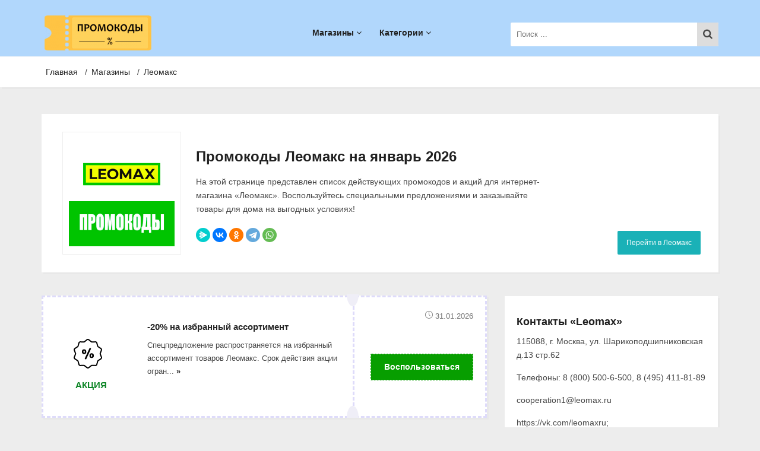

--- FILE ---
content_type: text/html; charset=UTF-8
request_url: https://promokodi-ru.ru/store/leomax/
body_size: 17434
content:
<!DOCTYPE html>
<html lang="ru-RU">
<head>
    <meta charset="UTF-8">
    <meta name="viewport" content="width=device-width, initial-scale=1">
	<title>Промокоды Леомакс на Январь 2026 — купоны на скидку leomax.ru</title>


<meta name="description" content="Проверенные промокоды для интернет-магазина Леомакс на Январь 2026. Воспользуйтесь купонами leomax.ru и получите скидку на свой заказ!"/>
<link rel="canonical" href="https://promokodi-ru.ru/store/leomax/" />
<meta property="og:locale" content="ru_RU" />
<meta property="og:type" content="object" />
<meta property="og:title" content="Промокоды Леомакс на Январь 2026 — купоны на скидку leomax.ru" />
<meta property="og:description" content="Проверенные промокоды для интернет-магазина Леомакс на Январь 2026. Воспользуйтесь купонами leomax.ru и получите скидку на свой заказ!" />
<meta property="og:url" content="https://promokodi-ru.ru/store/leomax/" />
<meta property="og:site_name" content="Promokodi-ru.Ru" />
<meta property="og:image" content="https://promokodi-ru.ru/wp-content/uploads/2023/10/promokodi-site.jpg" />
<meta property="og:image:secure_url" content="https://promokodi-ru.ru/wp-content/uploads/2023/10/promokodi-site.jpg" />
<meta property="og:image:width" content="680" />
<meta property="og:image:height" content="680" />
<meta name="twitter:card" content="summary" />
<meta name="twitter:description" content="Проверенные промокоды для интернет-магазина Леомакс на Январь 2026. Воспользуйтесь купонами leomax.ru и получите скидку на свой заказ!" />
<meta name="twitter:title" content="Промокоды Леомакс на Январь 2026 — купоны на скидку leomax.ru" />
<meta name="twitter:image" content="https://promokodi-ru.ru/wp-content/uploads/2023/10/promokodi-site.jpg" />
<script type='application/ld+json' class='yoast-schema-graph yoast-schema-graph--main'>{"@context":"https://schema.org","@graph":[{"@type":"WebSite","@id":"https://promokodi-ru.ru/#website","url":"https://promokodi-ru.ru/","name":"Promokodi-ru.Ru"},{"@type":"CollectionPage","@id":"https://promokodi-ru.ru/store/leomax/#webpage","url":"https://promokodi-ru.ru/store/leomax/","inLanguage":"ru-RU","name":"\u041f\u0440\u043e\u043c\u043e\u043a\u043e\u0434\u044b \u041b\u0435\u043e\u043c\u0430\u043a\u0441 \u043d\u0430 \u042f\u043d\u0432\u0430\u0440\u044c 2026 \u2014 \u043a\u0443\u043f\u043e\u043d\u044b \u043d\u0430 \u0441\u043a\u0438\u0434\u043a\u0443 leomax.ru","isPartOf":{"@id":"https://promokodi-ru.ru/#website"},"description":"\u041f\u0440\u043e\u0432\u0435\u0440\u0435\u043d\u043d\u044b\u0435 \u043f\u0440\u043e\u043c\u043e\u043a\u043e\u0434\u044b \u0434\u043b\u044f \u0438\u043d\u0442\u0435\u0440\u043d\u0435\u0442-\u043c\u0430\u0433\u0430\u0437\u0438\u043d\u0430 \u041b\u0435\u043e\u043c\u0430\u043a\u0441 \u043d\u0430 \u042f\u043d\u0432\u0430\u0440\u044c 2026. \u0412\u043e\u0441\u043f\u043e\u043b\u044c\u0437\u0443\u0439\u0442\u0435\u0441\u044c \u043a\u0443\u043f\u043e\u043d\u0430\u043c\u0438 leomax.ru \u0438 \u043f\u043e\u043b\u0443\u0447\u0438\u0442\u0435 \u0441\u043a\u0438\u0434\u043a\u0443 \u043d\u0430 \u0441\u0432\u043e\u0439 \u0437\u0430\u043a\u0430\u0437!"}]}</script>


<link rel='stylesheet' id='wp-customer-reviews-3-frontend-css'  href='https://promokodi-ru.ru/wp-content/plugins/wp-customer-reviews/css/wp-customer-reviews.css' type='text/css' media='all' />
<link rel='stylesheet' id='wp-block-library-css'  href='https://promokodi-ru.ru/wp-includes/css/dist/block-library/style.min.css' type='text/css' media='all' />
<link rel='stylesheet' id='kk-star-ratings-css'  href='https://promokodi-ru.ru/wp-content/plugins/kk-star-ratings/src/core/public/css/kk-star-ratings.min.css' type='text/css' media='all' />
<link rel='stylesheet' id='flexslider-css'  href='https://promokodi-ru.ru/wp-content/plugins/flexslider-hg/css/flexslider.css' type='text/css' media='all' />
<link rel='stylesheet' id='bootstrap-css'  href='https://promokodi-ru.ru/wp-content/themes/couponis/css/bootstrap.min.css' type='text/css' media='all' />
<link rel='stylesheet' id='font-awesome-css'  href='https://promokodi-ru.ru/wp-content/themes/couponis/css/font-awesome.min.css' type='text/css' media='all' />
<link rel='stylesheet' id='simple-line-icons-css'  href='https://promokodi-ru.ru/wp-content/themes/couponis/css/simple-line-icons.css' type='text/css' media='all' />
<link rel='stylesheet' id='magnific-popup-css'  href='https://promokodi-ru.ru/wp-content/themes/couponis/css/magnific-popup.css' type='text/css' media='all' />
<link rel='stylesheet' id='select2-css'  href='https://promokodi-ru.ru/wp-content/themes/couponis/css/select2.min.css' type='text/css' media='all' />
<link rel='stylesheet' id='style-css'  href='https://promokodi-ru.ru/wp-content/themes/couponis/style.css' type='text/css' media='all' />
<script  src='https://promokodi-ru.ru/wp-includes/js/jquery/jquery.js'></script>
<script  src='https://promokodi-ru.ru/wp-includes/js/jquery/jquery-migrate.min.js'></script>
<script  src='https://promokodi-ru.ru/wp-content/plugins/wp-customer-reviews/js/wp-customer-reviews.js'></script>
<script  src='https://promokodi-ru.ru/wp-content/plugins/flexslider-hg/js/jquery.flexslider-min.js'></script>
<link rel='https://api.w.org/' href='https://promokodi-ru.ru/wp-json/' />
<link rel="wlwmanifest" type="application/wlwmanifest+xml" href="https://promokodi-ru.ru/wp-includes/wlwmanifest.xml" /> 
<link rel="icon" href="https://promokodi-ru.ru/wp-content/uploads/2020/07/cropped-favicon-32x32.jpg" sizes="32x32" />
<link rel="icon" href="https://promokodi-ru.ru/wp-content/uploads/2020/07/cropped-favicon-192x192.jpg" sizes="192x192" />
<link rel="apple-touch-icon-precomposed" href="https://promokodi-ru.ru/wp-content/uploads/2020/07/cropped-favicon-180x180.jpg" />
<meta name="msapplication-TileImage" content="https://promokodi-ru.ru/wp-content/uploads/2020/07/cropped-favicon-270x270.jpg" />
    <link rel="icon" href="https://promokodi-ru.ru/favicon.ico" type="image/x-icon">
    <link rel="alternate" href="https://promokodi-ru.ru/store/leomax/"/>
</head>
<body>
<div class="archive tax-coupon-store term-leomax term-1003">


<header>
	<div class="top-header">
		<div class="container">
			<a class="navbar-toggle button-white menu" data-toggle="collapse" data-target=".navbar-collapse">
				<i class="icon-menu"></i>
			</a>		
			<div class="flex-wrap flex-always">
				<div class="flex-left nav-mobile">
					<a href="https://promokodi-ru.ru/" class="logo">
					<img width="180" height="59" src="https://promokodi-ru.ru/wp-content/uploads/2024/02/logo-promokodi-e1736768907117.png" class="attachment-full size-full" alt="Промокоды" title="Промокоды и скидки для интернет-магазинов" />					</a>
				</div>
				
				<!-- <input id="click-search" type="button" value="Поиск" class="search-mobile"> -->
				<button id="click-search" type="submit" class="search-mobile"><i class="fa fa-search"></i></button>
				<!-- -->
	<div class="navigation">
			<div class="flex-wrap flex-always">
				<div class="flex-left">
					<div class="nav-copy">
						<div class="navbar navbar-default" role="navigation">
							<div class="collapse navbar-collapse">
								<ul class="nav navbar-nav">
									<li id="menu-item-75248" class="menu-item menu-item-type-custom menu-item-object-custom menu-item-has-children menu-item-75248 dropdown"><a title="Магазины" href="#" data-toggle="dropdown" class="dropdown-toggle" data-hover="dropdown" aria-haspopup="true">Магазины <i class="fa fa-angle-down"></i></a>
<ul role="menu" class=" dropdown-menu">
	<li id="menu-item-68306" class="menu-item menu-item-type-custom menu-item-object-custom menu-item-68306"><a title="Яндекс Маркет" href="https://promokodi-ru.ru/store/yandex-market/">Яндекс Маркет</a></li>
	<li id="menu-item-68313" class="menu-item menu-item-type-custom menu-item-object-custom menu-item-68313"><a title="Ашан" href="https://promokodi-ru.ru/store/auchan/">Ашан</a></li>
	<li id="menu-item-68314" class="menu-item menu-item-type-custom menu-item-object-custom menu-item-68314"><a title="Сбермаркет" href="https://promokodi-ru.ru/store/sbermarket/">Сбермаркет</a></li>
	<li id="menu-item-68305" class="menu-item menu-item-type-custom menu-item-object-custom menu-item-68305"><a title="Алиэкспресс" href="https://promokodi-ru.ru/store/aliexpress/">Алиэкспресс</a></li>
	<li id="menu-item-68316" class="menu-item menu-item-type-custom menu-item-object-custom menu-item-68316"><a title="Самокат" href="https://promokodi-ru.ru/store/samokat/">Самокат</a></li>
	<li id="menu-item-68308" class="menu-item menu-item-type-custom menu-item-object-custom menu-item-68308"><a title="МТС" href="https://promokodi-ru.ru/store/mts/">МТС</a></li>
	<li id="menu-item-68309" class="menu-item menu-item-type-custom menu-item-object-custom menu-item-68309"><a title="Столплит" href="https://promokodi-ru.ru/store/stolplit/">Столплит</a></li>
	<li id="menu-item-68310" class="menu-item menu-item-type-custom menu-item-object-custom menu-item-68310"><a title="Ecco" href="https://promokodi-ru.ru/store/ecco/">Ecco</a></li>
	<li id="menu-item-68317" class="menu-item menu-item-type-custom menu-item-object-custom menu-item-68317"><a title="Твой дом" href="https://promokodi-ru.ru/store/tvoj-dom/">Твой дом</a></li>
	<li id="menu-item-68312" class="menu-item menu-item-type-custom menu-item-object-custom menu-item-68312"><a title="Петшоп" href="https://promokodi-ru.ru/store/petshop/">Петшоп</a></li>
	<li id="menu-item-68319" class="menu-item menu-item-type-custom menu-item-object-custom menu-item-68319"><a title="Подружка" href="https://promokodi-ru.ru/store/podrygka/">Подружка</a></li>
	<li id="menu-item-68318" class="menu-item menu-item-type-custom menu-item-object-custom menu-item-68318"><a title="La Redoute" href="https://promokodi-ru.ru/store/la-redoute/">La Redoute</a></li>
	<li id="menu-item-68320" class="menu-item menu-item-type-custom menu-item-object-custom menu-item-68320"><a title="Порядок" href="https://promokodi-ru.ru/store/poryadok/">Порядок</a></li>
	<li id="menu-item-68321" class="menu-item menu-item-type-custom menu-item-object-custom menu-item-68321"><a title="Лазурит" href="https://promokodi-ru.ru/store/lazurit/">Лазурит</a></li>
	<li id="menu-item-75249" class="menu-item menu-item-type-custom menu-item-object-custom menu-item-75249"><a title="Все магазины" href="https://promokodi-ru.ru/store/">Все магазины</a></li>
</ul>
</li>
<li id="menu-item-75250" class="menu-item menu-item-type-custom menu-item-object-custom menu-item-has-children menu-item-75250 dropdown"><a title="Категории" href="#" data-toggle="dropdown" class="dropdown-toggle" data-hover="dropdown" aria-haspopup="true">Категории <i class="fa fa-angle-down"></i></a>
<ul role="menu" class=" dropdown-menu">
	<li id="menu-item-68322" class="menu-item menu-item-type-custom menu-item-object-custom menu-item-68322"><a title="Автотовары" href="https://promokodi-ru.ru/category/avtotovary/">Автотовары</a></li>
	<li id="menu-item-68323" class="menu-item menu-item-type-custom menu-item-object-custom menu-item-68323"><a title="Аксессуары и сумки" href="https://promokodi-ru.ru/category/aksessuary-i-sumki/">Аксессуары и сумки</a></li>
	<li id="menu-item-68324" class="menu-item menu-item-type-custom menu-item-object-custom menu-item-68324"><a title="Промокоды на технику" href="https://promokodi-ru.ru/category/bytovaya-tekhnika/">Промокоды на технику</a></li>
	<li id="menu-item-68325" class="menu-item menu-item-type-custom menu-item-object-custom menu-item-68325"><a title="Промокоды на доставку еды" href="https://promokodi-ru.ru/category/eda-i-napitki/">Промокоды на доставку еды</a></li>
	<li id="menu-item-68326" class="menu-item menu-item-type-custom menu-item-object-custom menu-item-68326"><a title="Игрушки и товары для детей" href="https://promokodi-ru.ru/category/igrushki-i-tovary-dlya-detej/">Игрушки и товары для детей</a></li>
	<li id="menu-item-68327" class="menu-item menu-item-type-custom menu-item-object-custom menu-item-68327"><a title="Игры" href="https://promokodi-ru.ru/category/igry/">Игры</a></li>
	<li id="menu-item-68328" class="menu-item menu-item-type-custom menu-item-object-custom menu-item-68328"><a title="Инструменты и садовая техника" href="https://promokodi-ru.ru/category/instrumenty-i-sadovaja-tehnika/">Инструменты и садовая техника</a></li>
	<li id="menu-item-68329" class="menu-item menu-item-type-custom menu-item-object-custom menu-item-68329"><a title="Промокоды на заказ книг" href="https://promokodi-ru.ru/category/knigi/">Промокоды на заказ книг</a></li>
	<li id="menu-item-68330" class="menu-item menu-item-type-custom menu-item-object-custom menu-item-68330"><a title="Компьютеры" href="https://promokodi-ru.ru/category/kompjutery/">Компьютеры</a></li>
	<li id="menu-item-68332" class="menu-item menu-item-type-custom menu-item-object-custom menu-item-68332"><a title="Красота и здоровье" href="https://promokodi-ru.ru/category/krasota-i-zdorove/">Красота и здоровье</a></li>
	<li id="menu-item-68331" class="menu-item menu-item-type-custom menu-item-object-custom menu-item-68331"><a title="Промокоды на косметику" href="https://promokodi-ru.ru/category/kosmetika/">Промокоды на косметику</a></li>
	<li id="menu-item-68333" class="menu-item menu-item-type-custom menu-item-object-custom menu-item-68333"><a title="Промокоды на одежду" href="https://promokodi-ru.ru/category/odezhda/">Промокоды на одежду</a></li>
	<li id="menu-item-68334" class="menu-item menu-item-type-custom menu-item-object-custom menu-item-68334"><a title="Скидки на туры" href="https://promokodi-ru.ru/category/tury-i-puteshestvija/">Скидки на туры</a></li>
	<li id="menu-item-547" class="menu-item menu-item-type-post_type menu-item-object-page menu-item-547"><a title="Все категории" href="https://promokodi-ru.ru/category/">Все категории</a></li>
</ul>
</li>
								</ul>
								
							</div>
						</div>
						
					</div>
				</div>
			</div>
			<div class="nav-paste">
			</div>
			</div>

				<!-- -->
				<div id="search-pmqd" class="search-pmqd">
				<div class="flex-right">
					<form class="main-search" method="GET" action="https://promokodi-ru.ru/search/">
						<input type="text" name="keyword" class="form-control" placeholder="Поиск ...">
						<button type="submit"><i class="fa fa-search"></i></button>						
					</form>
				</div>
				</div>
				
			</div>
		</div>
	</div>

</header>

<div class="main-title">
		<div class="container">
			<div class="flex-wrap">
				<div class="flex-right">
                            <ul class="hr_bcrumbs" itemscope itemtype="https://schema.org/BreadcrumbList">
                                <li itemprop="itemListElement" itemscope itemtype="https://schema.org/ListItem">
                                <a itemprop="item" href="https://promokodi-ru.ru">
                                <span itemprop="name">Главная</span>
                                </a>
                                <meta itemprop="position" content="1" />
                                </li> /
                                <li itemprop="itemListElement" itemscope itemtype="https://schema.org/ListItem">
                                <a itemprop="item" href="https://promokodi-ru.ru/store/" >
                                <span itemprop="name">Магазины</span>
                                </a>
                                <meta itemprop="position" content="2" />
                                </li> /
                                <li itemprop="itemListElement" itemscope="" itemtype="https://schema.org/ListItem">
                                <a itemprop="item">
                                <span itemprop="name">Леомакс</span>
                                </a>
                                <meta itemprop="position" content="3">
                                </li>       
                            </ul>				
				</div>
			</div>
		</div>
</div>

<main>
	<div class="container">
	
		<div class="taxonomy-header white-block">
			<div class="white-block-content">
				<div class="store-tax-header-wrap">
					<div class="flex-wrap flex-always">
					
						<div class="flex-left">
							<div class="store-logo">
                                <div itemscope itemtype="https://schema.org/ImageObject">
                                    <meta itemprop="name" content="Промокоды Леомакс">    
	    							<img width="260" height="260" src="https://promokodi-ru.ru/wp-content/uploads/2022/06/promokodi-leomax.jpg" class="attachment-full size-full" alt="Промокоды «Леомакс»" title="Промокоды магазина «Леомакс»" itemprop="contentUrl" />	    							<meta itemprop="description" content="Промокоды для магазина Леомакс">								
                                </div>								
							</div>
						</div>					
						
						<div class="flex-middle">
							<div class="store-info">
												<h1 class="title-pmqd">Промокоды Леомакс на январь 2026</h1>	    
														
								
								<p>На этой странице представлен список действующих промокодов и акций для интернет-магазина «Леомакс». Воспользуйтесь специальными предложениями и заказывайте товары для дома на выгодных условиях!</p>							</div>
														<script src="https://yastatic.net/share2/share.js"></script>
							<div class="ya-share2" data-curtain data-shape="round" data-limit="5" data-services="messenger,vkontakte,odnoklassniki,telegram,whatsapp"></div>							
													</div>

					</div>

					<a href="https://promokodi-ru.ru/?sout=1003" rel="nofollow" class="visit-store" target="_blank">Перейти в Леомакс</a>
				</div>

				
			</div>
		</div>	
	
   
     	<div class="main-listing">
					<div class="row">
				<div class="col-sm-8">
					<div class="row">
														<div class="col-sm-12">
									<div class="white-block coupon-box coupon-list">
	<div class="white-block-content">
		<div class="flex-wrap">
			<div class="flex-left">
				<div class="discount-pmqd"><img src="/img/pic-akcii.svg" alt="Леомакс" width="50" height="50"><div class="discount-type">Акция</div></div>			</div>

			<div class="flex-middle">
					
<div class="list-pmqd"><a class="coupon-action-button " href="/store/leomax/#o-66894" data-affiliate="https://promokodi-ru.ru/?cout=66894" target="_blank" >-20% на избранный ассортимент</a></div>

<div class="coupon-box-description">
	<div class="coupon-content-excerpt">	
					<p class="coupon-text">Спецпредложение распространяется на избранный ассортимент товаров Леомакс. Срок действия акции ограничен.</p>		
	</div>
</div>
				</div>
			
			<div class="flex-middle1">			
        		<div class="coupon-begin-up">
		                </div>
		                
                <div class="create-line"></div>		                
		                
               <div class="coupon-end-down">
		                </div>
            </div>	                

			<div class="flex-right">

				<span class="expire"><span class="icon-clock"></span> 31.01.2026 </span>
				<a class="coupon-action-button header-alike" href="/store/leomax/#o-66894" data-affiliate="https://promokodi-ru.ru/?cout=66894" target="_blank"><span class="code-text-full">Воспользоваться</span></a>
				
			</div>
		</div>

	</div>
</div>								</div>
																<div class="col-sm-12">
									<div class="white-block coupon-box coupon-list">
	<div class="white-block-content">
		<div class="flex-wrap">
			<div class="flex-left">
				<div class="discount-pmqd1">80%  <div class="discount-type">Акция</div></div>			</div>

			<div class="flex-middle">
					
<div class="list-pmqd"><a class="coupon-action-button " href="/store/leomax/#o-71022" data-affiliate="https://promokodi-ru.ru/?cout=71022" target="_blank" >До -80% экономии на женскую одежду</a></div>

<div class="coupon-box-description">
	<div class="coupon-content-excerpt">	
					<p class="coupon-text">Распродажа в Leomax.</p>		
	</div>
</div>
				</div>
			
			<div class="flex-middle1">			
        		<div class="coupon-begin-up">
		                </div>
		                
                <div class="create-line"></div>		                
		                
               <div class="coupon-end-down">
		                </div>
            </div>	                

			<div class="flex-right">

				<span class="expire"><span class="icon-clock"></span> 31.01.2026 </span>
				<a class="coupon-action-button header-alike" href="/store/leomax/#o-71022" data-affiliate="https://promokodi-ru.ru/?cout=71022" target="_blank"><span class="code-text-full">Воспользоваться</span></a>
				
			</div>
		</div>

	</div>
</div>								</div>
													</div>


<div class="popular-group-coupons">
<button class="tab" data-tab-type="1">
<span class="group-coupon">Актуально сегодня</span>
</button>
<button class="tab" data-tab-type="2">
<span class="group-coupon">Промокоды</span>
</button>
<button class="tab" data-tab-type="3">
<span class="group-coupon">Скидки</span>
</button>
<button class="tab" data-tab-type="4">
<span class="group-coupon">На повторный заказ</span>
</button>
<button class="tab" data-tab-type="5">
<span class="group-coupon">На первый заказ</span>
</button>
<button class="tab" data-tab-type="6">
<span class="group-coupon">Кэшбэк</span>
</button>
</div>

					<div class="white-block">
                      <div class="white-block-content">
                        <h2>О интернет-магазине Леомакс</h2>
<p>Leomax – это интернет-магазин, который специализируется на продаже полезных товаров для дома и сада.</p>
<p>Большую популярность за несколько лет компания смогла завоевать благодаря безупречному качеству предлагаемой продукции, сотрудничеству только с проверенными производителями. А еще клиентам нравятся специальные предложения позволяющие сэкономить, в том числе возможность использовать купоны на скидку.</p>
<p>Вашему вниманию представлены не только ассортимент собственного производства, но и продукция ведущих мировых брендов. При этом компания гарантирует безукоризненное качество каждого товара. Каждую неделю компания проводяит акции и распродажи.</p>
<p>Более 50 000 товаров представлены в интернет-магазине www.leomax.ru, из которых более 7 000 – эксклюзивные. Капсульные коллекции дизайнерской одежды, а также современные сертифицированные и запатентованные компанией медицинские препараты, которые Вы не найдете ни в одном онлайн или розничном магазине! Доставка заказов осуществляется более чем в 3000 населенных пунктов.</p>
<p>У Leomax есть своя клубная карта, которая дает определенные привилегии как на доставку, так и на сам процесс выбора продукции.</p>
<p>LEOMAX Group обладает уникальным форматом продажи &#8211; собственным каналом телевизионной торговли &#8211; Леомакс 24. Наверняка, многие о нём слышали! На сайте также запущен прямой эфир с подробной демонстрацией товаров, комментариями опытных экспертов, звёздных гостей и стилистов.</p>
<p>Актуальные купоны «Leomax» за текущий месяц публикуем на данной странице нашего сайта. Не упустите возможность сэкономить до 2000 рублей на заказе продукции из ассортимента! Чтобы получить дисконт, необходимо активировать бонусные коды Leomax в указанный период времени.</p>
<h2>Как получить скидку при оформлении первого заказа</h2>
<p>Получить скидку на первый заказ в интернет-магазине «Леомакс» достаточно легко. Вот несколько действий:</p>
<ul>
<li>Регистрация на сайте: Создайте учетную запись, и на ваш электронный адрес будет отправлен промокод на скидку для первого заказа.</li>
<li>Промоакции: Убедитесь, что вы следите за акциями, которые периодически проводит «Леомакс». Часто проводятся сезонные распродажи или специальные предложения для новых клиентов.</li>
<li>Новостная рассылка: Подписка на рассылку позволит вам получать актуальную информацию о новинках и специальных предложениях, что также может включать скидки.</li>
</ul>
<h2>Как активировать промокод при оформлении покупки на сайте «Леомакс»</h2>
<p>Процесс активации купона не составит больших трудностей. Список акционных предложений представлен в данном разделе нашего ресурса. Для посетителей сайта, наша команда ежедневно проводит кропотливую работу по подбору и проверке актуальности специальных предложений российских интернет-магазинов. Вы обязательно найдете скидочный купон на интересующий товар! Выбрав интересующее предложение, обязательно ознакомьтесь с условиями предоставления скидки. Чаще всего это минимальная сумма на оформление заказа. Если это условие не будет выполнено, дисконт или подарок не предоставится.</p>
<p>После того, как вы выбрали для себя подходящий промокод, скопируйте его символьную комбинацию. Этот код потребуется в процессе оформления покупки на официальном сайте онлайн-магазина leomax.ru. Перед тем, как произвести оплату, введите код купона в соответствующее поле, а затем намите кнопку «Применить» для его активации. Сумма Вашего заказа будет пересчитана автоматически. Поле для ввода кода расположено в «Корзине» справа от списка выбранных товаров.</p>
<h3>На что можно получить скидку по промокоду Леомакс</h3>
<ul>
<li>Электроника, включая смартфоны и планшеты;</li>
<li>Бытовая техника, такие как стиральные машины и холодильники;</li>
<li>Одежда и обувь для мужчин, женщин и детей;</li>
<li>Мебель и товары для дома;</li>
<li>Спортивное снаряжение и аксессуары;</li>
<li>Косметика и парфюмерия;</li>
<li>Товары для животных.</li>
</ul>
<h3>Суммируются ли промокоды с другими скидками?</h3>
<p>В интернет-магазине Леомакс промокоды могут иметь определенные ограничения в использовании. Обычно они не суммируются с другими действующими акциями. Это означает, что если на товар уже предусмотрена скидка, использование промокода невозможно.</p>
<h3>Как получить скидку в Леомакс без промокода</h3>
<ul>
<li>Подписаться на рассылку новостей магазина, чтобы получать информацию о текущих акциях;</li>
<li>Сезонные распродажи;</li>
<li>Акции, приуроченные к праздникам, например, Новый год или Черную пятницу.</li>
<li>Приобрести товары из раздела &#8220;Акции&#8221;.</li>
<li>Участвовать в программе лояльности, чтобы накапливать бонусные баллы на будущие покупки.</li>
</ul>
<h2>Промокоды для магазинов похожих на Леомакс</h2>
<table>
<tbody>
<tr>
<td><a href="https://promokodi-ru.ru/store/shoppinglive/"><span style="color: #333333;">Шоппинг Лайф</span></a></td>
<td><a href="https://promokodi-ru.ru/store/yandex-market/"><span style="color: #333333;">Яндекс Маркет</span></a></td>
<td><a href="https://promokodi-ru.ru/store/sbermarket/"><span style="color: #333333;">СберМаркет</span></a></td>
</tr>
<tr>
<td><a href="https://promokodi-ru.ru/store/maksidom/"><span style="color: #333333;">Максидом</span></a></td>
<td><a href="https://promokodi-ru.ru/store/auchan/"><span style="color: #333333;">Ашан</span></a></td>
<td><a href="https://promokodi-ru.ru/store/poryadok/"><span style="color: #333333;">Порядок</span></a></td>
</tr>
</tbody>
</table>
						
																		
                      </div>
                  		</div>

                  
<div class="ended-promokodi"><h2 class="title-pmqd-store">Завершенные купоны на скидку в Леомакс</h2></div>									<div class="list-ended-coupons">
<details class="details" name="end-coupon">
	<summary class="details__title">Корейская косметика Relifoll по выгодной цене!</summary>
		<div class="details__content">
				<span class="coupon-information-subtitle">Промокод</span>
				<p>Срок действия акци ограничен!</p>
				<a class="coupon-action-button header-alike" href="/store/leomax/#o-68111" data-affiliate="https://promokodi-ru.ru/?cout=68111" target="_blank"><span class="code-text-full expired-action-button">Открыть промокод</span></a>				
		</div>
</details>
</div>																	<div class="list-ended-coupons">
<details class="details" name="end-coupon">
	<summary class="details__title">Комплект украшений для мужчин &#8220;Гермес&#8221; всего за 1 999 ₽</summary>
		<div class="details__content">
				<span class="coupon-information-subtitle">Промокод</span>
				<p>Срок действия акции ограничен!</p>
				<a class="coupon-action-button header-alike" href="/store/leomax/#o-68110" data-affiliate="https://promokodi-ru.ru/?cout=68110" target="_blank"><span class="code-text-full expired-action-button">Открыть промокод</span></a>				
		</div>
</details>
</div>																	<div class="list-ended-coupons">
<details class="details" name="end-coupon">
	<summary class="details__title">Все для дачи: от 249 рублей!</summary>
		<div class="details__content">
				<span class="coupon-information-subtitle">Промокод</span>
				<p>Успей купить к сезону!</p>
				<a class="coupon-action-button header-alike" href="/store/leomax/#o-68109" data-affiliate="https://promokodi-ru.ru/?cout=68109" target="_blank"><span class="code-text-full expired-action-button">Открыть промокод</span></a>				
		</div>
</details>
</div>																	<div class="list-ended-coupons">
<details class="details" name="end-coupon">
	<summary class="details__title">Каскадная скидка на заказ!</summary>
		<div class="details__content">
				<span class="coupon-information-subtitle">Промокод</span>
				<p>Для новых клиентов действует уникальное предложение по промокоду: скидка -5% на покупку любых товаров на сумму до 1999 рублей, -10% от 2000 до 3499 рублей, -20% на покупку от 3500 рублей на сайте leomax.ru.</p>
				<a class="coupon-action-button header-alike" href="/store/leomax/#o-68105" data-affiliate="https://promokodi-ru.ru/?cout=68105" target="_blank"><span class="code-text-full expired-action-button">Открыть промокод</span></a>				
		</div>
</details>
</div>																	<div class="list-ended-coupons">
<details class="details" name="end-coupon">
	<summary class="details__title">Промокод на скидку 500 рублей</summary>
		<div class="details__content">
				<span class="coupon-information-subtitle">Промокод</span>
				<p>Встречаем лето! Дарим скидку 500 рублей за заказ от 2999 рублей по промокоду.</p>
				<a class="coupon-action-button header-alike" href="/store/leomax/#o-68104" data-affiliate="https://promokodi-ru.ru/?cout=68104" target="_blank"><span class="code-text-full expired-action-button">Открыть промокод</span></a>				
		</div>
</details>
</div>																	<div class="list-ended-coupons">
<details class="details" name="end-coupon">
	<summary class="details__title">Новая коллекция одежды с выгодой 15%</summary>
		<div class="details__content">
				<span class="coupon-information-subtitle">Промокод</span>
				<p>Предложение действует только на категорию "Одежда". Предоставляется по промокоду и действует при заказе от 4500 рублей. Дисконт не суммируется со скидками по распродаже и с другими спецпредложениями.</p>
				<a class="coupon-action-button header-alike" href="/store/leomax/#o-50357" data-affiliate="https://promokodi-ru.ru/?cout=50357" target="_blank"><span class="code-text-full expired-action-button">Открыть промокод</span></a>				
		</div>
</details>
</div>																	<div class="list-ended-coupons">
<details class="details" name="end-coupon">
	<summary class="details__title">-15% по коду при покупке от 3х позиций бренда Vivienne Mare!</summary>
		<div class="details__content">
				<span class="coupon-information-subtitle">Промокод</span>
				<p>Предоставляется по промокоду при покупке от 3х позиций бренда Vivienne Mare.</p>
				<a class="coupon-action-button header-alike" href="/store/leomax/#o-60438" data-affiliate="https://promokodi-ru.ru/?cout=60438" target="_blank"><span class="code-text-full expired-action-button">Открыть промокод</span></a>				
		</div>
</details>
</div>																	<div class="list-ended-coupons">
<details class="details" name="end-coupon">
	<summary class="details__title">Промокод на скидку 400 рублей</summary>
		<div class="details__content">
				<span class="coupon-information-subtitle">Промокод</span>
				<p>Для получения скидки активируйте данный промокод. Действует на заказ с 4 товарами в чеке!</p>
				<a class="coupon-action-button header-alike" href="/store/leomax/#o-54464" data-affiliate="https://promokodi-ru.ru/?cout=54464" target="_blank"><span class="code-text-full expired-action-button">Открыть промокод</span></a>				
		</div>
</details>
</div>																	<div class="list-ended-coupons">
<details class="details" name="end-coupon">
	<summary class="details__title">-15% на одежду, аксессуары и обувь!</summary>
		<div class="details__content">
				<p>Спецпредложение действует  на одежду, аксессуары, обувь участвующие в распродаже.</p>
				
		</div>
</details>
</div>																	<div class="list-ended-coupons">
<details class="details" name="end-coupon">
	<summary class="details__title">Бесплатная доставка!</summary>
		<div class="details__content">
				<p>Используйте промокод при первом заказе в интернет-магазине или в мобильном приложении.</p>
				
		</div>
</details>
</div>																	<div class="list-ended-coupons">
<details class="details" name="end-coupon">
	<summary class="details__title">В подарок 1000 бонусных рублей!</summary>
		<div class="details__content">
				<p>Для того, чтобы получить подарочные бонусы, необходимо воспользоваться промокодом при заказе товаров на сумму от 5000 рублей. Бонусами можно оплачивать до 15% стоимости заказа. Использовать подарочные бонусы необходимо в течение 60 дней.</p>
				
		</div>
</details>
</div>																	<div class="list-ended-coupons">
<details class="details" name="end-coupon">
	<summary class="details__title">Дарим 3000 рублей на покупки в интернет-магазине!</summary>
		<div class="details__content">
				<p>Дарим 3000 рублей по промокоду на покупки в интернет-магазине! При использовании подарка Вы можете оплатить до 20% стоимости заказа. Только для новых клиентов Leomax.</p>
				
		</div>
</details>
</div>																	<div class="list-ended-coupons">
<details class="details" name="end-coupon">
	<summary class="details__title">Скидка на обувь бренда Wun Der Spur!</summary>
		<div class="details__content">
				<p>Предоставляется по промокоду на обувь бренда Wun Der Spur: -15% на 2ю пару, -10% на 3ю и следующие позиции в чеке.</p>
				
		</div>
</details>
</div>																	<div class="list-ended-coupons">
<details class="details" name="end-coupon">
	<summary class="details__title">Выгода -10% на ассортимент бренда Марианна</summary>
		<div class="details__content">
				<p>Дополнительно +10% по промокоду на ассортимент бренда Марианна (комплекс Рициниол)! Участвуют заказы с 2-мя и более позициями бренда в чеке, оформленные на сайте leomax.ru.</p>
				
		</div>
</details>
</div>																	<div class="list-ended-coupons">
<details class="details" name="end-coupon">
	<summary class="details__title">-15% экономии при покупке от 3х позиций бренда Frida!</summary>
		<div class="details__content">
				<p>Действует по промокоду при покупке от 3х позиций бренда Frida.</p>
				
		</div>
</details>
</div>																	<div class="list-ended-coupons">
<details class="details" name="end-coupon">
	<summary class="details__title">-15% на пледы, одеяла и подушки!</summary>
		<div class="details__content">
				<p>Спецпредложение по промокоду на пледы, одеяла и подушки при заказе от 3х единиц. Действует при оформлении заказа на сайте или в мобильном приложении. Не суммируется с распродажей и другими спецпредложениями.</p>
				
		</div>
</details>
</div>																	<div class="list-ended-coupons">
<details class="details" name="end-coupon">
	<summary class="details__title">Скидка 150 рублей на заказ!</summary>
		<div class="details__content">
				<p>Дисконт предоставляется при оформлении заказа на сайте или в мобильном приложении Leomax.</p>
				
		</div>
</details>
</div>																	<div class="list-ended-coupons">
<details class="details" name="end-coupon">
	<summary class="details__title">Подарок при заказе товаров в категории &#8220;Красота и Здоровье&#8221;</summary>
		<div class="details__content">
				<p>Антивозрастные патчи в подарок при заказе продукции в категории "Красота и Здоровье" на сумму от 4500 рублей. Количество подарков ограничено.</p>
				
		</div>
</details>
</div>																	<div class="list-ended-coupons">
<details class="details" name="end-coupon">
	<summary class="details__title">Промокод на подарок при первом заказе!</summary>
		<div class="details__content">
				<p>Крем для рук с гиалуроновой кислотой/Комплект женских носков (на выбор) в подарок при первом заказе от 3500 рублей. Количество подарков ограничено.</p>
				
		</div>
</details>
</div>																	<div class="list-ended-coupons">
<details class="details" name="end-coupon">
	<summary class="details__title">Скидка 300 рублей на продукцию &#8220;Сила Гранита&#8221;</summary>
		<div class="details__content">
				<p>Предоставляется по промокоду при заказе от 2х товаров. Действует при оформлении заказа на сайте или в мобильном приложении. Не суммируется с распродажей и другими спецпредложениями.</p>
				
		</div>
</details>
</div>																	<div class="list-ended-coupons">
<details class="details" name="end-coupon">
	<summary class="details__title">-100 рублей экономии по купону</summary>
		<div class="details__content">
				<p>Дисконт предоставляется по промокоду на заказ от 2000 рублей. Суммируется с другими спецпредложениями.</p>
				
		</div>
</details>
</div>																	<div class="list-ended-coupons">
<details class="details" name="end-coupon">
	<summary class="details__title">5% дополнительно на хиты месяца!</summary>
		<div class="details__content">
				<p>Дополнительная скидка активируется по промокоду и распространяется на ассортимент продукции, представленный в специальном промо разделе.</p>
				
		</div>
</details>
</div>																	<div class="list-ended-coupons">
<details class="details" name="end-coupon">
	<summary class="details__title">Подарок за заказ косметики</summary>
		<div class="details__content">
				<p>Забери подарок! Дарим маску для волос за заказ любой продукции для красоты и здоровья от 2499 рублей на leomax.ru.</p>
				
		</div>
</details>
</div>																	<div class="list-ended-coupons">
<details class="details" name="end-coupon">
	<summary class="details__title">Супер цена 999 рублей на весь ассортимент!</summary>
		<div class="details__content">
				<p>Выгодные выходные на leomax.ru! Супер цена 999 рублей на всё! Торопитесь!</p>
				
		</div>
</details>
</div>																	<div class="list-ended-coupons">
<details class="details" name="end-coupon">
	<summary class="details__title">-20% на ассортимент Nutripolis</summary>
		<div class="details__content">
				<p>Весь сентябрь! -20% по промокоду на ассортимент Nutripolis!</p>
				
		</div>
</details>
</div>																	<div class="list-ended-coupons">
<details class="details" name="end-coupon">
	<summary class="details__title">До -25% по промокоду для новых клиентов</summary>
		<div class="details__content">
				<p>Осенний скидкопад для новых клиентов по промокоду. Приветственные скидки на первую покупку на leomax.ru: -15% от 2799 ₽, -20% от 3999 ₽, -25% от 4999 ₽. Предложение не распространяется на ассортимент с пометкой "Ликвидация" и "Акция".</p>
				
		</div>
</details>
</div>																	<div class="list-ended-coupons">
<details class="details" name="end-coupon">
	<summary class="details__title">Офисная подборка с выгодой -10%</summary>
		<div class="details__content">
				<p>Эксклюзивная подборка: платья, кардиганы, пиджаки, брюки, жилеты и др. с выгодой 10% по промокоду только на leomax.ru.</p>
				
		</div>
</details>
</div>																	<div class="list-ended-coupons">
<details class="details" name="end-coupon">
	<summary class="details__title">Распродажа! Скидки -85%</summary>
		<div class="details__content">
				<p>Распродажа продолжается! Весь сентябрь на leomax!</p>
				
		</div>
</details>
</div>																	<div class="list-ended-coupons">
<details class="details" name="end-coupon">
	<summary class="details__title">Сэкономьте 15% за первую покупку от 3999р. по промокоду</summary>
		<div class="details__content">
				<p>Бодрящая экономия для новых клиентов Leomax! Не распространяется на ассортимент с пометкой "Ликвидация" и "Акция".</p>
				
		</div>
</details>
</div>																	<div class="list-ended-coupons">
<details class="details" name="end-coupon">
	<summary class="details__title">-20% на избранный ассортимент на leomax.ru</summary>
		<div class="details__content">
				<p>Только сегодня! -20% экономия на избранный ассортимент на leomax.ru.</p>
				
		</div>
</details>
</div>																	<div class="list-ended-coupons">
<details class="details" name="end-coupon">
	<summary class="details__title">Leomax &#8211; 15 лет!</summary>
		<div class="details__content">
				<p>Предложение не распространяется на позиции с пометкой "Ликвидация" и "Акция".</p>
				
		</div>
</details>
</div>																	<div class="list-ended-coupons">
<details class="details" name="end-coupon">
	<summary class="details__title">Leomax &#8211; 15 лет!</summary>
		<div class="details__content">
				<p>С 11 по 21 октября! Дарим праздничную -15% за заказ от 3500р. по промокоду LEO15 на leomax.ru.</p>
				
		</div>
</details>
</div>																	<div class="list-ended-coupons">
<details class="details" name="end-coupon">
	<summary class="details__title">Обновляем гардероб выгодно!</summary>
		<div class="details__content">
				<p>Коллекция осенних новинок по привлекательной цене - всего 1999р. на leomax.ru. Успей купить!</p>
				
		</div>
</details>
</div>																	<div class="list-ended-coupons">
<details class="details" name="end-coupon">
	<summary class="details__title">Корейская косметика Relifoll по выгодной цене!</summary>
		<div class="details__content">
				<p>Сохрани молодость и красоту! Корейская косметика Relifoll.</p>
				
		</div>
</details>
</div>																	<div class="list-ended-coupons">
<details class="details" name="end-coupon">
	<summary class="details__title">Всё по 999 рублей!</summary>
		<div class="details__content">
				<p>Цена действует на все товары в специальном разделе!</p>
				
		</div>
</details>
</div>																	<div class="list-ended-coupons">
<details class="details" name="end-coupon">
	<summary class="details__title">Vivawool &#8211; трикотажная коллекция в стиле Casual по выгодным ценам</summary>
		<div class="details__content">
				<p>Vivawool - трикотажная коллекция в стиле Casual по выгодным ценам в специальном разделе!</p>
				
		</div>
</details>
</div>																	<div class="list-ended-coupons">
<details class="details" name="end-coupon">
	<summary class="details__title">Поймай выгоду на leomax.ru!</summary>
		<div class="details__content">
				<p></p>
				
		</div>
</details>
</div>																	<div class="list-ended-coupons">
<details class="details" name="end-coupon">
	<summary class="details__title">Продукция Нутрихил (Nutriheal) по выгодной цене!</summary>
		<div class="details__content">
				<p>Нутрихил (Nutrihea)l - в здоровом теле - здоровый дух!</p>
				
		</div>
</details>
</div>																	<div class="list-ended-coupons">
<details class="details" name="end-coupon">
	<summary class="details__title">Все товары по одной цене!</summary>
		<div class="details__content">
				<p>Фикс прайс. Все товары по одной цене!</p>
				
		</div>
</details>
</div>																	<div class="list-ended-coupons">
<details class="details" name="end-coupon">
	<summary class="details__title">Скидка -50% на ВСЁ!</summary>
		<div class="details__content">
				<p>Действует на весь ассортимент участвующий в распродаже!</p>
				
		</div>
</details>
</div>																	<div class="list-ended-coupons">
<details class="details" name="end-coupon">
	<summary class="details__title">Товары с ТВ</summary>
		<div class="details__content">
				<p>Видели на ТВ? Купите на leomax.ru!</p>
				
		</div>
</details>
</div>																	<div class="list-ended-coupons">
<details class="details" name="end-coupon">
	<summary class="details__title">Товары Нутриполис (Nutripolis) по выгодной цене!</summary>
		<div class="details__content">
				<p>Нутриполис (Nutripolis) - витамины и минералы для Вашего здоровья!</p>
				
		</div>
</details>
</div>																	<div class="list-ended-coupons">
<details class="details" name="end-coupon">
	<summary class="details__title">Mio Imperatrice &#8211; женская элегатная одежда больших размеров по выгодным ценам</summary>
		<div class="details__content">
				<p>Mio Imperatrice - женская элегатная одежда больших размеров по выгодным ценам в специальном разделе.</p>
				
		</div>
</details>
</div>																	<div class="list-ended-coupons">
<details class="details" name="end-coupon">
	<summary class="details__title">ХИТ ПРОДАЖ. Комплект украшений для мужчин!</summary>
		<div class="details__content">
				<p></p>
				
		</div>
</details>
</div>																	<div class="list-ended-coupons">
<details class="details" name="end-coupon">
	<summary class="details__title">2 по цене 1: специальная цена на набор!</summary>
		<div class="details__content">
				<p>Действует на наборы цчаствующие в акции!</p>
				
		</div>
</details>
</div>																	<div class="list-ended-coupons">
<details class="details" name="end-coupon">
	<summary class="details__title">Бритва 3 в 1 &#8220;Леомакс Рейзер&#8221; по выгодной цене</summary>
		<div class="details__content">
				<p>Бритва 3 в 1 "Леомакс Рейзер" по выгодной цене в специальном разделе!</p>
				
		</div>
</details>
</div>																	<div class="list-ended-coupons">
<details class="details" name="end-coupon">
	<summary class="details__title">НОВИНКА. Универсальная чистящая паста &#8220;Просто блеск&#8221;!</summary>
		<div class="details__content">
				<p></p>
				
		</div>
</details>
</div>																	<div class="list-ended-coupons">
<details class="details" name="end-coupon">
	<summary class="details__title">Продукция Доктор Арсенин (Dr. Arsenin) по выгодной цене!</summary>
		<div class="details__content">
				<p>Доктор Арсенин (Dr. Arsenin) - БАДы на все случаи жизни! Ввод промокода не требуется!</p>
				
		</div>
</details>
</div>																	<div class="list-ended-coupons">
<details class="details" name="end-coupon">
	<summary class="details__title">Уникальные товары бренда Leomax!</summary>
		<div class="details__content">
				<p></p>
				
		</div>
</details>
</div>																	<div class="list-ended-coupons">
<details class="details" name="end-coupon">
	<summary class="details__title">Товары&#8221;Чистые ушки&#8221; по выгодной цене!</summary>
		<div class="details__content">
				<p>"Чистые ушки" - вакуумный прибор для чистки ушей. Умное решение для личной гигиены!</p>
				
		</div>
</details>
</div>																	<div class="list-ended-coupons">
<details class="details" name="end-coupon">
	<summary class="details__title">ХИТ ПРОДАЖ. Жидкая резина!</summary>
		<div class="details__content">
				<p></p>
				
		</div>
</details>
</div>																	<div class="list-ended-coupons">
<details class="details" name="end-coupon">
	<summary class="details__title">Скидка 1000 рублей на первый заказ</summary>
		<div class="details__content">
				<p>Скидка 1000 рублей на первый заказ от 5000 рублей на избранный ассортимент по промокоду.</p>
				
		</div>
</details>
</div>																	<div class="list-ended-coupons">
<details class="details" name="end-coupon">
	<summary class="details__title">Марафон новогодних скидок 2024-2025 на leomax.ru</summary>
		<div class="details__content">
				<p>Экстра -15% на покупку от 4999 р. на новогодний образ.</p>
				
		</div>
</details>
</div>																	<div class="list-ended-coupons">
<details class="details" name="end-coupon">
	<summary class="details__title">Экстра -10% на покупку от 2999 р. на полезные подарки к Новому году по промокоду!</summary>
		<div class="details__content">
				<p>Предложение не распространяется на продукцию с пометкой "Акция" и "Ликвидация".</p>
				
		</div>
</details>
</div>																	<div class="list-ended-coupons">
<details class="details" name="end-coupon">
	<summary class="details__title">Марафон новогодних скидок 2024-2025 на leomax.ru!</summary>
		<div class="details__content">
				<p>Экстра -13% на покупку от 3599 р. по промокоду GSLONNY13. Предложение не распространяется на продукцию с пометкой "Акция" и "Ликвидация".</p>
				
		</div>
</details>
</div>																	<div class="list-ended-coupons">
<details class="details" name="end-coupon">
	<summary class="details__title">Промокод на дополнительную скидку -18%</summary>
		<div class="details__content">
				<p>Заморозили январские цены! Дополнительная скидка -18% за покупку от 4100 рублей по промокоду на leomax.ru. Скидка не распространяется на товары с пометкой "Ликвидация".</p>
				
		</div>
</details>
</div>																	<div class="list-ended-coupons">
<details class="details" name="end-coupon">
	<summary class="details__title">Дополнительно -11% на заказ от 2799 рублей</summary>
		<div class="details__content">
				<p>Новогодние товары с выгодой! Дополнительно -11% на покупку от 2799 рублей по промокоду. Предложение не распространяется на продукцию с пометкой "Ликвидация".</p>
				
		</div>
</details>
</div>																	<div class="list-ended-coupons">
<details class="details" name="end-coupon">
	<summary class="details__title">Дополнительно -13% на покупку от 3599 рублей</summary>
		<div class="details__content">
				<p>Марафон новогодних скидок 2024-2025! Экстра -13% на покупку от 3599 рублей по промокоду. Предложение не распространяется на ассортимент с пометкой "Акция" и "Ликвидация".</p>
				
		</div>
</details>
</div>																	<div class="list-ended-coupons">
<details class="details" name="end-coupon">
	<summary class="details__title">Промокод на скидку 25%</summary>
		<div class="details__content">
				<p>Скидка при заказе от 4599 руб. на все кроме, товаров с пометкой "ликвидация".</p>
				
		</div>
</details>
</div>																	<div class="list-ended-coupons">
<details class="details" name="end-coupon">
	<summary class="details__title">Зимняя одежда для активного отдыха с выгодой 16%</summary>
		<div class="details__content">
				<p>Зимняя одежда для активного отдыха с экстра-выгодой -16% за заказ от 4599 рублей по промокоду на leomax.ru. Предложение не распространяется на одежду с пометкой "Ликвидация".</p>
				
		</div>
</details>
</div>																	<div class="list-ended-coupons">
<details class="details" name="end-coupon">
	<summary class="details__title">Скидка -20% по коду</summary>
		<div class="details__content">
				<p>Дарим согревающую скидку! -20% при заказе на сумму от 3999р. на leomax.ru *Скидка не распространяется на товары с пометкой "Ликвидация".</p>
				
		</div>
</details>
</div>																	<div class="list-ended-coupons">
<details class="details" name="end-coupon">
	<summary class="details__title">Теплая зимняя одежда с дополнительной скидкой -14%</summary>
		<div class="details__content">
				<p>Теплая зимняя одежда с дополнительной скидкой -14% за заказ от 4999 рублей по промокоду на leomax.ru. Скидка не распространяется на товары с пометкой "Ликвидация".</p>
				
		</div>
</details>
</div>																	<div class="list-ended-coupons">
<details class="details" name="end-coupon">
	<summary class="details__title">Теплые аксессуары с экономией -12%</summary>
		<div class="details__content">
				<p></p>
				
		</div>
</details>
</div>																	<div class="list-ended-coupons">
<details class="details" name="end-coupon">
	<summary class="details__title">Каскад скидок для новых клиентов!</summary>
		<div class="details__content">
				<p>Новичкам везет! с 1 по 28 февраля по промокоду экстра скидки на первый заказ на leomax.ru: -10% от 2499 р., -15% от 3599р., -20% от 4599р. Скидки не распространяются на товары с пометкой "Ликвидация".</p>
				
		</div>
</details>
</div>																	<div class="list-ended-coupons">
<details class="details" name="end-coupon">
	<summary class="details__title">Зимняя обувь!</summary>
		<div class="details__content">
				<p>Зимняя обувь на выгодных условиях в leomax.ru. Дополнительно -25% за покупку от 5999 рублей. Предложение не распространяется на категорию "Ликвидация".</p>
				
		</div>
</details>
</div>																	<div class="list-ended-coupons">
<details class="details" name="end-coupon">
	<summary class="details__title">Зимняя женская одежда</summary>
		<div class="details__content">
				<p>Зимняя женская одежда на выгодных условиях в leomax.ru. Дополнительно -25% за покупку от 6999 рублей. Не распространяется на категорию "Ликвидация".</p>
				
		</div>
</details>
</div>																	<div class="list-ended-coupons">
<details class="details" name="end-coupon">
	<summary class="details__title">Выгода -15% на джемперы, кардиганы, лонгсливы</summary>
		<div class="details__content">
				<p>Повседневная элегантность с весенним настроением на LEOMAX: джемперы, кардиганы, лонгсливы! -15% за покупку от 3199 рублей.</p>
				
		</div>
</details>
</div>																	<div class="list-ended-coupons">
<details class="details" name="end-coupon">
	<summary class="details__title">-10% экономии на кроссовки, слипоны, кеды</summary>
		<div class="details__content">
				<p>Спорт-шик в твоем гардеробе от LEOMAX: кроссовки, слипоны, кеды! Закажи с выгодой 10% на сумму от 2999 рублей. Спецпредложение не распространяется на ассортимент с пометкой "Ликвидация"!</p>
				
		</div>
</details>
</div>																	<div class="list-ended-coupons">
<details class="details" name="end-coupon">
	<summary class="details__title">-20% на новый весенний образ</summary>
		<div class="details__content">
				<p>Какой весенний образ выбрать: нежный или яркий? Заходи на LEOMAX- у нас есть все! Экстра скидка 20% за покупку от 3599 рублей. Спецпредложение не распространяется на ассортимент с пометкой "Ликвидация".</p>
				
		</div>
</details>
</div>																	<div class="list-ended-coupons">
<details class="details" name="end-coupon">
	<summary class="details__title">Выгода -25% на верхнюю одежду на весну</summary>
		<div class="details__content">
				<p>Самая стильная верхняя одежда на весну на LEOMAX! Дополнительно -25% при покупке от 5999 рублей. Спецпредложение не распространяется на ассортимент с пометкой "Ликвидация".</p>
				
		</div>
</details>
</div>																	<div class="list-ended-coupons">
<details class="details" name="end-coupon">
	<summary class="details__title">Выгода -10% на весенние аксессуары LEOMAX</summary>
		<div class="details__content">
				<p>Коллекция недорогих весенних аксессуаров LEOMAX! Дарим -10% за покупку от 1999 рублей. Спецпредложение не распространяется на продукцию с пометкой "Ликвидация".</p>
				
		</div>
</details>
</div>																	<div class="list-ended-coupons">
<details class="details" name="end-coupon">
	<summary class="details__title">-20% на первый заказ по купону</summary>
		<div class="details__content">
				<p>Новичкам везет! Спецпредложение действует на покупку от 2500 рублей.</p>
				
		</div>
</details>
</div>																	<div class="list-ended-coupons">
<details class="details" name="end-coupon">
	<summary class="details__title">Скидка -29% на покупку от 3299 рублей</summary>
		<div class="details__content">
				<p>Провожаем лето выгодно на leomax.ru!</p>
				
		</div>
</details>
</div>																	<div class="list-ended-coupons">
<details class="details" name="end-coupon">
	<summary class="details__title">-20% на яркую посуду</summary>
		<div class="details__content">
				<p>Представляем коллекцию яркой посуды для летнего настроения от LEOMAX!</p>
				
		</div>
</details>
</div>																	<div class="list-ended-coupons">
<details class="details" name="end-coupon">
	<summary class="details__title">Выгода -17% на брюки и юбки</summary>
		<div class="details__content">
				<p>Юбки и брюки - важная часть базового женского гардероба. Для Вас - только лучшие модели - со скидкой 17%.</p>
				
		</div>
</details>
</div>																	<div class="list-ended-coupons">
<details class="details" name="end-coupon">
	<summary class="details__title">-20% по купону на одежду</summary>
		<div class="details__content">
				<p>Создай отпускное настроение вместе с LEOMAX! Обнови гардероб!</p>
				
		</div>
</details>
</div>																	<div class="list-ended-coupons">
<details class="details" name="end-coupon">
	<summary class="details__title">-18% экономии на платья, блузы и жакеты</summary>
		<div class="details__content">
				<p>Лето в офисе может быть ярким и стильным с LEOMAX!</p>
				
		</div>
</details>
</div>																	<div class="list-ended-coupons">
<details class="details" name="end-coupon">
	<summary class="details__title">Выгода -30% за покупку от 2799 рублей</summary>
		<div class="details__content">
				<p>Предложение действует по купону на весь ассортимент Леомакс, кроме с пометкой "Ликвидация".</p>
				
		</div>
</details>
</div>																	<div class="list-ended-coupons">
<details class="details" name="end-coupon">
	<summary class="details__title">Скидка 20% за покупку 3399 р.</summary>
		<div class="details__content">
				<p>Предоставляется по купону на весь ассортимент, кроме с пометкой "Ликвидация".</p>
				
		</div>
</details>
</div>																	<div class="list-ended-coupons">
<details class="details" name="end-coupon">
	<summary class="details__title">Скидка 20% за покупку 3599 руб!</summary>
		<div class="details__content">
				<p>Купон не распространяется на продукцию с пометкой "Ликвидация".</p>
				
		</div>
</details>
</div>																	<div class="list-ended-coupons">
<details class="details" name="end-coupon">
	<summary class="details__title">Все по 999 рублей: товаров много – цена одна!</summary>
		<div class="details__content">
				<p>Выберите стильные вещи с этой страницы со скидками, достигающими 88%!</p>
				
		</div>
</details>
</div>																	<div class="list-ended-coupons">
<details class="details" name="end-coupon">
	<summary class="details__title">Ликвидация в Leomax</summary>
		<div class="details__content">
				<p>Спецпредложение на продукцию различных категорий, представленные в разделе акции.</p>
				
		</div>
</details>
</div>																	<div class="list-ended-coupons">
<details class="details" name="end-coupon">
	<summary class="details__title">Карта «Двойной Cashback»</summary>
		<div class="details__content">
				<p>Получайте в два раза больше бонусов по Программе Лояльности Leomax Bonus! С картой «Двойной Cashback» за каждый выкупленный заказ на ваш бонусный счет Программы Лояльности Leomax Bonus начисляется двойной кешбэк.</p>
				
		</div>
</details>
</div>																	<div class="list-ended-coupons">
<details class="details" name="end-coupon">
	<summary class="details__title">Товары по 999 рублей и доставка 149 рублей!</summary>
		<div class="details__content">
				<p>Подборка товаров по 999 рублей и доставка 149 рублей при оплате заказа банковской картой.</p>
				
		</div>
</details>
</div>																	<div class="list-ended-coupons">
<details class="details" name="end-coupon">
	<summary class="details__title">До -50% на малую бытовую технику для дома и кухни!</summary>
		<div class="details__content">
				<p>Распространяются на товары, участвующие в акции. Цены указаны с учетом скидок.</p>
				
		</div>
</details>
</div>																	<div class="list-ended-coupons">
<details class="details" name="end-coupon">
	<summary class="details__title">До -75% на тёплую одежду!</summary>
		<div class="details__content">
				<p>Комфорт и стиль при любой погоде! Спецпредложение действует на тёплую одежду!</p>
				
		</div>
</details>
</div>																	<div class="list-ended-coupons">
<details class="details" name="end-coupon">
	<summary class="details__title">Кэшбэк 100% за оплату заказа Альфа-Картой!</summary>
		<div class="details__content">
				<p>Акция действует только для новых клиентов Альфа-Банка. Для этого оформите бесплатную дебетовую цифровую Альфа-Карту и оплатите ей заказ.</p>
				
		</div>
</details>
</div>																	<div class="list-ended-coupons">
<details class="details" name="end-coupon">
	<summary class="details__title">Женские платья по 1999 рублей!</summary>
		<div class="details__content">
				<p>Женские платья по 1999 рублей от брендов эксклюзивных коллекций Frida, Bianka Modeno и собственного бренда Leomax.</p>
				
		</div>
</details>
</div>																	<div class="list-ended-coupons">
<details class="details" name="end-coupon">
	<summary class="details__title">Бренд женской обуви Evalli по выгодной цене!</summary>
		<div class="details__content">
				<p>Бренд женской обуви Evalli – отличный выбор для комфорта ваших ног в осенне-зимний период!</p>
				
		</div>
</details>
</div>																	<div class="list-ended-coupons">
<details class="details" name="end-coupon">
	<summary class="details__title">Постельное белье от 599 рублей!</summary>
		<div class="details__content">
				<p>Спецпредложение действует на постельное белье, участвующее в акции.</p>
				
		</div>
</details>
</div>																	<div class="list-ended-coupons">
<details class="details" name="end-coupon">
	<summary class="details__title">Пищевые комплексы для поддержания вашего здоровья!</summary>
		<div class="details__content">
				<p>Пищевые комплексы для поддержания вашего здоровья: на основе имбиря для иммунитета, с листьями облепихи в помощь работе сердца, мицеллярные капли для глаз и многое другое на leomax.ru.</p>
				
		</div>
</details>
</div>																	<div class="list-ended-coupons">
<details class="details" name="end-coupon">
	<summary class="details__title">Набор эмалированных мисок всего за 1199 рублей!</summary>
		<div class="details__content">
				<p>Спецпредложение действует на набор эмалированных мисок, участвующих в акции.</p>
				
		</div>
</details>
</div>																	<div class="list-ended-coupons">
<details class="details" name="end-coupon">
	<summary class="details__title">Обувь известного бренда PATROL по выгодной цене!</summary>
		<div class="details__content">
				<p>Скидка действует на обувь PATROL, участвующую в акции. Цены на акционные товары указаны с учетом скидки.</p>
				
		</div>
</details>
</div>																	<div class="list-ended-coupons">
<details class="details" name="end-coupon">
	<summary class="details__title">Новая коллекция со скидкой 20%</summary>
		<div class="details__content">
				<p>Спецпредложение на обувь, участвующую в акции.</p>
				
		</div>
</details>
</div>																	<div class="list-ended-coupons">
<details class="details" name="end-coupon">
	<summary class="details__title">До -80% на обувь в последних размерах!</summary>
		<div class="details__content">
				<p>Распространяется на мужские и женские модели обуви, представленные в последнем размере.</p>
				
		</div>
</details>
</div>								<a href="#" id="loadMore" class="list-ended-button">Показать больше ...</a>


<p class="advertising-text">Реклама. Информация о Леомакс по ссылке в карточке акции.</p>											
				</div>
		
              <div class="col-sm-4">
                <div class="white-block">
                 <div class="white-block-content">
                <h3>Контакты «Leomax»</h3>
<p>115088, г. Москва, ул. Шарикоподшипниковская д.13 стр.62</p>
<p>Телефоны: 8 (800) 500-6-500, 8 (495) 411-81-89</p>
<p>cooperation1@leomax.ru</p>
<p>https://vk.com/leomaxru;</p>
<p>https://ok.ru/leomaxgroup;</p>
<h3>Каталог «Leomax»</h3>
<p>Все товары разделены на категории:</p>
<ul>
<li>товары для дома, дачи и отдыха (текстиль, мебель, светильники, товары для дачи и сада, техника для уборки, продукция для детей;</li>
<li>техника для кухни, посуда;</li>
<li>продукция для красоты и здоровья (массажеры, корректирующее белье, медтехника, тренажеры, фены, весы, электроприборы для стрижки волос);</li>
<li>женская и мужская одежда, аксессуары, зонты, сумки;</li>
<li>обувь;</li>
<li>бижутерия и украшения.</li>
</ul>
<h3>Способы оплаты</h3>
<ul>
<li>банковской картой на сайте магазина;</li>
<li>наличными при получении.</li>
</ul>
<h3>Способы доставки в «Leomax»</h3>
<ul>
<li>курьерская;</li>
<li>почтой России.</li>
</ul>
<h3 class="title-pmqd-store">Похожие промокоды</h3>
<div><a class="popular-shops" href="https://promokodi-ru.ru/store/globus-ru/">Глобус</a> <a class="popular-shops" href="https://promokodi-ru.ru/store/sima-land/">Сима ленд</a> <span class="popular-shops">Fix Price</span> <a class="popular-shops" href="https://promokodi-ru.ru/store/poryadok/">Порядок</a> <a class="popular-shops" href="https://promokodi-ru.ru/store/galamart/">Галамарт</a> <a class="popular-shops" href="https://promokodi-ru.ru/store/banggood/">Banggood</a> <a class="popular-shops" href="https://promokodi-ru.ru/store/maksidom/">Максидом</a> <span class="popular-shops">Юла</span> <span class="popular-shops">Аксон</span> <span class="popular-shops">Новэкс</span> <a class="popular-shops" href="https://promokodi-ru.ru/store/tddomovoy/">Домовой</a> <a class="popular-shops" href="https://promokodi-ru.ru/store/cdek-shopping/">СДЭК Шоппинг</a> <span class="popular-shops">Shopfans</span> <a class="popular-shops" href="https://promokodi-ru.ru/store/grass/">Grass</a> <a class="popular-shops" href="https://promokodi-ru.ru/store/kotofoto/">Котофото</a> <span class="popular-shops">Озон</span> <span class="popular-shops">Барьер</span> <span class="popular-shops">Русская Дымка</span> <span class="popular-shops">Моди</span> <span class="popular-shops">Офисмаг</span></div>
                   </div>
                   </div>
                </div>
				
				

              <div class="col-sm-4">
                <div class="white-block">
                 <div class="white-block-content">

<div>
<a href="/store/yandex-travel/">
<img src="/yandex-travel.jpg">
</a>
</div>
				</div>				 
			  </div>
			  </div>
				
				
				
              <div class="col-sm-4">
                <div class="white-block">
                 <div class="white-block-content">
                <h4>Промокоды в Telegram</h4>
			<div class="content-tlg">
				<img class="img-tlg" src="/telegram-logo.svg" alt="telegram logo" height="64" width="64" loading="lazy">
						<div class="text-tlg">
				Интересные скидки и предложения в нашем телеграм-канале
				<a class="link-about" href="https://t.me/skidki_segodnya" target="_blank" rel="sponsored noopener noreferrer">
					@skidki_segodnya
				</a>
						</div>
			</div>	
                   </div>
                   </div>
                </div>

              <div class="col-sm-4">
                <div class="white-block">
                 <div class="white-block-content">
				 
				<a href="/add-promocode/" class="visit-store btn-coupon" target="_blank">Добавить промокод
				<svg width="14" height="14" viewBox="0 0 16 16" fill="none" xmlns="https://www.w3.org/2000/svg">
						<rect width="16" height="1" transform="matrix(-1 0 0 1 16 7)" fill="white"/>
						<rect width="16" height="1" transform="matrix(4.37114e-08 -1 -1 -4.37114e-08 9 16)" fill="white"/>
				</svg>
				</a>				 

                   </div>
                   </div>
                </div>				 
				
				
              <div class="col-sm-4">
                <div class="white-block">
                 <div class="white-block-content">
				 <h3 class="categories-goods-title">Категории промокодов</h3>
				 <div class="categories-goods-list"><a href="https://promokodi-ru.ru/category/aksessuary-i-sumki/"><img src="https://promokodi-ru.ru/cat/aksessuary-i-sumki.png" alt="Аксессуары и сумки" class="categories-goods-picture"><span class="categories-goods-name">Аксессуары и сумки</span></a></div>
				 <div class="categories-goods-list"><a href="https://promokodi-ru.ru/category/cvety-i-podarki/"><img src="https://promokodi-ru.ru/cat/cvety-i-podarki.png" alt="Цветы и подарки" class="categories-goods-picture"><span class="categories-goods-name">Цветы и подарки</span></a></div>
				 <div class="categories-goods-list"><a href="https://promokodi-ru.ru/category/bytovaya-tekhnika/"><img src="https://promokodi-ru.ru/cat/bytovaya-tekhnika.png" alt="Бытовая техника" class="categories-goods-picture"><span class="categories-goods-name">Бытовая техника</span></a></div>
				<div class="categories-goods-list"><a href="https://promokodi-ru.ru/category/krasota-i-zdorove/"><img src="https://promokodi-ru.ru/cat/krasota-i-zdorove.jpg" alt="Красота и здоровье" class="categories-goods-picture"><span class="categories-goods-name">Красота и здоровье</span></a></div>
				<div class="categories-goods-list"><a href="https://promokodi-ru.ru/category/sportivnye-tovary/"><img src="https://promokodi-ru.ru/cat/sportivnye-tovary.jpg" alt="Спортивные товары" class="categories-goods-picture"><span class="categories-goods-name">Спорт и отдых</span></a></div>
				<div class="categories-goods-list"><a href="https://promokodi-ru.ru/category/odezhda/"><img src="https://promokodi-ru.ru/cat/odezhda.png" alt="Одежда" class="categories-goods-picture"><span class="categories-goods-name">Одежда</span></a></div>
				<div class="categories-goods-list"><a href="https://promokodi-ru.ru/category/mebel-i-tovary-dlya-doma/"><img src="https://promokodi-ru.ru/cat/mebel-i-tovary-dlya-doma.png" alt="Мебель и товары для дома" class="categories-goods-picture"><span class="categories-goods-name">Мебель для дома</span></a></div>
				<div class="categories-goods-list"><a href="https://promokodi-ru.ru/category/chasy-i-ukrashenija/"><img src="https://promokodi-ru.ru/cat/chasy-i-ukrashenija.jpg" alt="Часы и украшения" class="categories-goods-picture"><span class="categories-goods-name">Часы и украшения</span></a></div>
				<div class="categories-goods-list"><a href="https://promokodi-ru.ru/category/tury-i-puteshestvija/"><img src="https://promokodi-ru.ru/cat/tury-i-puteshestvija.png" alt="Туры и путешествия" class="categories-goods-picture"><span class="categories-goods-name">Туры и путешествия</span></a></div>
				<div class="categories-goods-list"><a href="https://promokodi-ru.ru/category/igrushki-i-tovary-dlya-detej/"><img src="https://promokodi-ru.ru/cat/igrushki-i-tovary-dlya-detej.jpg" alt="Товары для детей" class="categories-goods-picture"><span class="categories-goods-name">Товары для детей</span></a></div>
                </div>
                   </div>
                </div>					

				

				
			</div>
		</div>
	</div>
</main>


<script type="application/ld+json">
    {
        "@context":"https://schema.org",
        "@graph":
        [
            {
                "@type": "Organization",
                "name": "Промокоды Леомакс на Январь 2026 — купоны на скидку leomax.ru",
                "description": "Проверенные промокоды для интернет-магазина Леомакс на Январь 2026. Воспользуйтесь купонами leomax.ru и получите скидку на свой заказ!",
                "aggregateRating": {
                    "@type": "AggregateRating",
                    "name": "Промокоды Леомакс",
                    "reviewCount": "2",
                    "ratingValue": "3.5",
                    "bestRating": "5",
                    "worstRating": "1"
                }
            }
        ]
    }
</script>


<script src="https://promokodi-ru.ru/libs/jquery.min.js"></script>
<script>
$(document).ready(function() {

    var showChar = 100;
    var dots = "...";
    var moreText = " »";
    var lessText = " «";

    $('.coupon-text').each(function() {
        var content = $(this).html();

        if(content.length > showChar) {

            var cont = content.substr(0, showChar);
            var restOfTheText = content.substr(showChar, content.length - showChar);

            var html = cont + '<span class="dots">' + dots + '</span><span class="morecontent"><span>' + restOfTheText + '</span><a href="" class="morelink">' + moreText + '</a></span>';

            $(this).html(html);
        }

    });
    $(".morelink").click(function() {
        if($(this).hasClass("test")) {
            $(this).removeClass("test");
            $(this).html(moreText);
        } else {
            $(this).addClass("test");
            $(this).html(lessText);
        }
        $(this).parent().prev().toggle();
        $(this).prev().toggle();
        return false;
    });
});
</script>


<script>
function myFunction() {
var copyText = document.getElementById("myInput");
copyText.select();
document.execCommand('copy');
const button = document.getElementById('myButton1');
button.textContent = "✔ Скопирован";
}
</script>


<a href="javascript:;" class="to_top btn">
	<span class="fa fa-angle-up"></span>
</a>

<div class="modal fade in" id="showCode" tabindex="-1" role="dialog">
	<div class="modal-dialog">
		<div class="modal-content coupon_modal_content">

		</div>
	</div>
</div>

<footer>
<div class="copyrights">
 <div class="container ">
	<div class="footer-prmqd">
					<a href="https://promokodi-ru.ru/" class="logo">
					<img width="180" height="59" src="https://promokodi-ru.ru/wp-content/uploads/2024/02/logo-promokodi.png" class="attachment-full size-full footer-logo" alt="Промокоды" title="Промокоды и скидки для интернет-магазинов" /></a>
	</div>	
	
	
	<div class="footer-prmqd-column">
		<div class="footer-prmqd-title">Компания</div>
		<ul class="footer-prmqd-info">
			<li><a href="https://promokodi-ru.ru/o-nas/" title="О нас" class="footer-prmqd-menu">О нас</a></li>
			<li><a href="https://promokodi-ru.ru/kontakty/" title="Контакты" class="footer-prmqd-menu">Контакты</a></li>
			<li><a href="https://promokodi-ru.ru/faq/" title="Вопросы и ответы" class="footer-prmqd-menu">Вопросы и ответы</a></li>
			<li><a href="https://promokodi-ru.ru/blog/" title="Блог" class="footer-prmqd-menu">Блог</a></li>
		</ul>
	</div>	
	
	
	
	<div class="footer-prmqd-column">
		<div class="footer-prmqd-title">Информация</div>
		<ul class="footer-prmqd-info">
			<li><a href="https://promokodi-ru.ru/terms/" title="Пользовательское соглашение" class="footer-prmqd-menu">Пользовательское соглашение</a></li>
			<li><a href="https://promokodi-ru.ru/privacy/" title="Правила использования сайта" class="footer-prmqd-menu">Правила использования сайта</a></li>
			<li><a href="https://promokodi-ru.ru/add-promocode/" title="Добавить промокод" class="footer-prmqd-menu">Добавить промокод</a></li>
		</ul>
	</div>	
	
	<div class="footer-prmqd-rights">
	© 2026 Promokodi-Ru.ru.<br>Все права защищены. <a href="https://t.me/skidki_segodnya" target="_blank" rel="noopener noreferrer"><div class="telegram-button"><i class="fa fa-telegram"></i></div></a>
	</div>	
	
	
<div class="footer-prmqd-all-info">
<p class="pmqd-rights">Вся информация, опубликованная на сайте Promokodi-Ru.ru не является публичной офертой, определяемой положениями «Статьи 437 Гражданского кодекса РФ», и носит исключительно справочный характер. Повторная публикация промокодов запрещается.</p> 		
</div>
</div>
</div>
</footer>


<script>
const pageWidth = document.documentElement.scrollWidth;
if (pageWidth < 1024) {
  document.addEventListener("DOMContentLoaded", hiddenCloseclick());
  document.getElementById('click-search').addEventListener("click", hiddenCloseclick);
	function hiddenCloseclick() {
	let x = document.getElementById('search-pmqd');
      if (x.style.display == "none"){
	  x.style.display = "block";
	  } else {
	 x.style.display = "none"}
    };
}
</script>

<script  >
if (window.location.href.match(/\/(store)/)) {
$(function(){
  $("div.list-ended-coupons").slice(0, 4).show();  
  $("#loadMore").on('click', function(e){
    e.preventDefault();
    $("div.list-ended-coupons:hidden").slice(0, 4).slideDown();
  }) 
})
}
</script>

<script>
/* <![CDATA[ */
var kk_star_ratings = {"action":"kk-star-ratings","endpoint":"https:\/\/promokodi-ru.ru\/wp-admin\/admin-ajax.php","nonce":"4e32a2198e"};
/* ]]> */
</script>
<script  src='https://promokodi-ru.ru/wp-content/plugins/kk-star-ratings/src/core/public/js/kk-star-ratings.min.js'></script>
<script  src='https://promokodi-ru.ru/wp-content/themes/couponis/js/select2.min.js'></script>
<script  src='https://promokodi-ru.ru/wp-content/themes/couponis/js/bootstrap.min.js'></script>
<script  src='https://promokodi-ru.ru/wp-content/themes/couponis/js/jquery.magnific-popup.min.js'></script>
<script  src='https://promokodi-ru.ru/wp-content/themes/couponis/js/js.cookie.js'></script>
<script >
/* <![CDATA[ */
var couponis_overall_data = {"url":"https:\/\/promokodi-ru.ru\/wp-content\/themes\/couponis","markers_max_zoom":"17","marker_icon":"https:\/\/promokodi-ru.ru\/wp-content\/uploads\/2017\/03\/marker.png","ajaxurl":"https:\/\/promokodi-ru.ru\/wp-admin\/admin-ajax.php","enable_sticky":"yes","locale_done":"Done","locale_now":"Now"};
/* ]]> */
</script>
<script  src='https://promokodi-ru.ru/wp-content/themes/couponis/js/custom.js'></script>
<script  src='https://promokodi-ru.ru/wp-includes/js/wp-embed.min.js'></script>


<!-- Yandex.Metrika counter -->
<script  >
   (function(m,e,t,r,i,k,a){m[i]=m[i]||function(){(m[i].a=m[i].a||[]).push(arguments)};
   m[i].l=1*new Date();
   for (var j = 0; j < document.scripts.length; j++) {if (document.scripts[j].src === r) { return; }}
   k=e.createElement(t),a=e.getElementsByTagName(t)[0],k.async=1,k.src=r,a.parentNode.insertBefore(k,a)})
   (window, document, "script", "https://mc.webvisor.org/metrika/tag_ww.js", "ym");

   ym(66277105, "init", {
        clickmap:true,
        trackLinks:true,
        accurateTrackBounce:true,
        webvisor:true
   });
</script>
<noscript><div><img src="https://mc.yandex.ru/watch/66277105" style="position:absolute; left:-9999px;" alt="" /></div></noscript>
<!-- /Yandex.Metrika counter -->

</div>
</body>
</html>















--- FILE ---
content_type: image/svg+xml
request_url: https://promokodi-ru.ru/img/pic-akcii.svg
body_size: 5245
content:
<?xml version="1.0" encoding="utf-8"?>

<!DOCTYPE svg PUBLIC "-//W3C//DTD SVG 1.1//EN" "http://www.w3.org/Graphics/SVG/1.1/DTD/svg11.dtd">
<!-- Uploaded to: SVG Repo, www.svgrepo.com, Generator: SVG Repo Mixer Tools -->
<svg height="800px" width="800px" version="1.1" id="_x32_" xmlns="http://www.w3.org/2000/svg" xmlns:xlink="http://www.w3.org/1999/xlink" 
	 viewBox="0 0 512 512"  xml:space="preserve">
<style type="text/css">
	.st0{fill:#000000;}
</style>
<g>
	<path class="st0" d="M480.172,261.756c-0.708-1.866-1.058-3.811-1.058-5.756c0-1.958,0.35-3.904,1.058-5.756l18.696-49.088
		c1.614-4.234,2.395-8.654,2.395-12.993c0.007-12.041-5.981-23.658-16.532-30.552L440.742,128.9
		c-3.315-2.17-5.729-5.491-6.762-9.328l-13.727-50.702c-4.334-15.97-18.808-26.952-35.216-26.966c-0.615,0-1.23,0.027-1.852,0.053
		l0.926-0.053l-53.236,2.673l-0.92,0.013c-3.698,0-7.277-1.257-10.162-3.572L278.89,8.071c-6.662-5.372-14.8-8.085-22.883-8.071
		c-8.092-0.014-16.228,2.699-22.904,8.071l0.007,0.014l-40.905,32.932c-2.878,2.316-6.47,3.572-10.162,3.572l-0.596-0.013
		l-52.654-2.62h0.1c-0.721-0.04-1.363-0.04-1.932-0.04c-16.406,0-30.875,10.982-35.208,26.952l-13.728,50.702
		c-1.032,3.837-3.446,7.158-6.761,9.328l-43.988,28.712c-10.552,6.894-16.546,18.524-16.539,30.564c0,4.34,0.78,8.746,2.388,12.98
		l18.709,49.088c0.702,1.852,1.059,3.797,1.059,5.756c0,1.945-0.351,3.89-1.059,5.742l-18.702,49.102
		c-1.614,4.22-2.395,8.626-2.395,12.966c-0.007,12.041,5.98,23.672,16.539,30.578L71.264,383.1c3.314,2.17,5.729,5.478,6.761,9.315
		l13.728,50.702c4.333,15.97,18.808,26.952,35.208,26.952c0.569,0,1.171,0,1.82-0.04l52.476-2.62h0.099l0.715-0.026
		c3.672,0.013,7.251,1.27,10.135,3.586l40.905,32.959c6.669,5.372,14.799,8.071,22.897,8.071c8.084,0,16.221-2.699,22.89-8.071
		l40.905-32.959c2.884-2.329,6.457-3.586,10.134-3.586l0.788,0.026l52.23,2.607l0.351,0.013c0.543,0.026,1.118,0.04,1.733,0.04
		c16.4,0,30.882-10.969,35.216-26.952l13.727-50.702c1.032-3.837,3.441-7.145,6.755-9.315l43.995-28.712
		c10.552-6.906,16.539-18.524,16.532-30.564c0-4.34-0.781-8.759-2.395-12.993L480.172,261.756z M473.609,337.373l-43.981,28.712
		c-7.496,4.895-12.927,12.371-15.269,21.024l-13.728,50.689c-1.906,7.092-8.343,11.948-15.594,11.948l-0.886-0.014l-51.463-2.58
		l-0.893-0.04c-0.595-0.026-1.211-0.053-1.86-0.053c-8.309,0-16.393,2.845-22.89,8.084l-40.904,32.96
		c-2.971,2.381-6.53,3.572-10.135,3.572c-3.612,0-7.172-1.191-10.142-3.572l-40.905-32.96c-6.497-5.239-14.581-8.084-22.89-8.084
		c-0.543,0.013-1.164,0.013-1.832,0.053l-52.463,2.62l-0.814,0.014c-7.244,0.013-13.681-4.869-15.587-11.934l-13.727-50.716
		c-2.342-8.64-7.774-16.116-15.276-21.011L38.39,337.373c-4.677-3.057-7.323-8.217-7.33-13.563c0-1.918,0.344-3.85,1.058-5.729
		l18.703-49.088c1.594-4.181,2.395-8.587,2.395-12.993s-0.801-8.812-2.395-13.007l-18.703-49.075
		c-0.714-1.892-1.058-3.824-1.058-5.743c0.007-5.345,2.646-10.492,7.323-13.549l43.995-28.712
		c7.495-4.909,12.927-12.385,15.269-21.025l13.727-50.716c1.906-7.065,8.35-11.948,15.587-11.934l0.715,0.014l0.225,0.013
		l51.774,2.58l0.608,0.026l1.76,0.039c8.316,0,16.4-2.831,22.91-8.058l40.905-32.96l-6.371-7.912l6.378,7.912
		c2.97-2.395,6.53-3.572,10.142-3.586c3.605,0.013,7.164,1.191,10.135,3.586l40.911,32.946c6.51,5.253,14.601,8.071,22.904,8.071
		c0.615,0,1.178-0.013,1.687-0.026l52.919-2.646l0.476-0.014c7.245,0,13.688,4.883,15.594,11.948l13.728,50.716
		c2.342,8.64,7.773,16.116,15.269,21.012l43.987,28.725c4.678,3.056,7.324,8.204,7.324,13.536c0,1.918-0.337,3.85-1.065,5.769
		l-18.689,49.075c-1.602,4.181-2.395,8.588-2.395,12.994s0.8,8.812,2.395,12.993l18.695,49.075c0.722,1.905,1.059,3.837,1.059,5.756
		C480.939,329.156,478.293,334.316,473.609,337.373z"/>
	<path class="st0" d="M307.84,164.426c-2.011-3.083-5.412-4.962-9.076-4.962h-6.676c-4.194,0-7.998,2.448-9.771,6.271
		l-78.866,171.558c-1.482,3.294-1.243,7.198,0.728,10.28c1.998,3.083,5.424,4.962,9.096,4.962h6.642
		c4.208,0,8.032-2.435,9.778-6.259l78.878-171.557C310.083,171.426,309.825,167.522,307.84,164.426z"/>
	<path class="st0" d="M226.249,241.036c1.899-5.438,2.474-1.654,2.474-18.789c0-17.161-0.575-13.364-2.474-18.841
		c-4.611-13.575-17.69-22.335-35.136-22.335c-17.433,0-30.485,8.76-35.123,22.335c-1.912,5.478-2.461,1.68-2.461,18.841
		c0,17.134,0.549,13.35,2.461,18.789c4.638,13.628,17.69,22.348,35.123,22.348C208.559,263.383,221.638,254.664,226.249,241.036z
		 M200.653,235.597c-1.376,4.102-4.896,6.259-9.54,6.259c-4.625,0-8.157-2.157-9.527-6.259c-0.82-2.183-1.079,3.242-1.079-13.35
		c0-16.631,0.258-11.207,1.079-13.364c1.37-4.102,4.902-6.284,9.527-6.284c4.644,0,8.163,2.183,9.54,6.284
		c0.826,2.156,1.078-3.268,1.078,13.364C201.731,238.839,201.48,233.414,200.653,235.597z"/>
	<path class="st0" d="M320.886,248.63c-17.452,0-30.511,8.72-35.149,22.308c-1.878,5.478-2.441,1.654-2.441,18.815
		c0,17.161,0.562,13.377,2.441,18.788c4.638,13.642,17.697,22.388,35.149,22.388c17.426,0,30.525-8.746,35.143-22.388
		c1.906-5.411,2.448-1.627,2.448-18.788c0-17.161-0.542-13.337-2.448-18.815C351.411,257.35,338.312,248.63,320.886,248.63z
		 M330.4,303.13c-1.343,4.075-4.876,6.258-9.514,6.258c-4.638,0-8.176-2.183-9.546-6.258c-0.814-2.17-1.065,3.228-1.065-13.377
		c0-16.632,0.251-11.18,1.065-13.337c1.37-4.128,4.909-6.298,9.546-6.298c4.638,0,8.171,2.17,9.514,6.298
		c0.854,2.157,1.118-3.294,1.118,13.337C331.517,306.359,331.253,300.96,330.4,303.13z"/>
</g>
</svg>

--- FILE ---
content_type: application/javascript; charset=utf-8
request_url: https://promokodi-ru.ru/wp-content/themes/couponis/js/custom.js
body_size: 6006
content:
jQuery(document).ready(function($){
	"use strict";

	var isRTL = $('body').hasClass('rtl') ? true : false;

	/* TO TOP */
	$(window).on('scroll', function(){		
		if( $(window).scrollTop() > 200 ){
			$('.to_top').fadeIn(100);
		}
		else{
			$('.to_top').fadeOut(100);
		}
	});	

	$(document).on('click', '.to_top, .store-letter-top', function(e){
		e.preventDefault();
		$("html, body").stop().animate(
			{
				scrollTop: 0
			}, 
			{
				duration: 800
			}
		);
	});

	$('.needs-captcha').append( '<input type="hidden" name="captcha" value="1">' );

	/* NAVIGATION */
	$('.nav-paste').append( $('.nav-copy').html() );
	$(document).on('click', '.navigation a', function(e){
		if( $(window).width() < 768 && e.target.nodeName == 'I' ){
			return false;
		}
		else if( $(this).attr( 'href' ).indexOf( 'http' ) > -1 && !$(this).attr('target') && !e.ctrlKey ){
			window.location.href = $(this).attr('href');
		}
	});
	
	function handle_navigation(){
		if ($(window).width() > 768) {
			$('ul.nav li.dropdown, ul.nav li.dropdown-submenu').hover(function () {
				$(this).addClass('open').find(' > .dropdown-menu').stop(true, true).hide().slideDown(200);
			}, function () {
				$(this).removeClass('open').find(' > .dropdown-menu').stop(true, true).show().slideUp(200);
	
			});
		}
		else{
			$('.dropdown-toggle').removeAttr('data-toggle');
			$(document).on( 'click', 'li.dropdown a', function(e){
				e.preventDefault();
				if( !$(this).parent().hasClass('open') ){
					$(this).parent().addClass('open').find(' > .dropdown-menu').show();
					$(this).parents('.dropdown').addClass('open').find(' > .dropdown-menu').show();
				}
				else{
					$(this).parent().removeClass('open').find(' > .dropdown-menu').hide();
					$(this).parent().find('.dropdown').removeClass('open').find(' > .dropdown-menu').hide();
				}
			});	
		}
	}

/*	if( couponis_overall_data.enable_sticky == 'yes' ){
		var $nav = $('.navigation');
		$('body').append($nav.clone().addClass('sticky-nav'));
		$(window).scroll(function(){
			if( $(window).width() > 768 && $(window).scrollTop() > 200 ){
				var top;
				$('#wpadminbar').length > 0 ? top = $('#wpadminbar').height() : top = 0;
				$('.sticky-nav').css('top', top+'px');
			}
			else{
				$('.sticky-nav').css('top', '-300px');	
			}
		});
	} */ 

	handle_navigation();
	
	$(window).resize(function(){
		setTimeout(function(){
			handle_navigation();
		}, 200);
	});		


	/* SUBMIT FORMS */
	$('.submit_form').click(function(){
		$(this).parents('form').submit();
	});
	
		
	/* contact script */
	var $map = $('.contact-map');
	if( $map.length > 0 ){
		var markers = JSON.parse( $map.html().trim() );
		$map.html('');
		$map.removeClass('hidden');
		var markersArray = [];
		var bounds = new google.maps.LatLngBounds();
		var mapOptions = { mapTypeId: google.maps.MapTypeId.ROADMAP };
		var map =  new google.maps.Map($map[0], mapOptions);
		if( markers.length > 0 ){
			for( var i=0; i<markers.length; i++ ){
				var temp = markers[i].split(',');
				var location = new google.maps.LatLng( temp[0], temp[1] );
				bounds.extend( location );

				var marker = new google.maps.Marker({
				    position: location,
				    map: map,
				    icon: couponis_overall_data.marker_icon
				});				
			}

			map.fitBounds( bounds );

			var listener = google.maps.event.addListener(map, "idle", function() { 
				if( couponis_overall_data.markers_max_zoom != '' ){
			  		map.setZoom(parseInt( couponis_overall_data.markers_max_zoom ));
			  		google.maps.event.removeListener(listener); 
			  	}
			});
			
		}
	}
	
	/* MAGNIFIC POPUP FOR THE GALLERY */
	$('a[class^="gallery-"]').each(function(){
		var $this = $(this);
		$this.addClass( 'gallery-item' );
		$('a[class^="gallery-"]').magnificPopup({
			type:'image',
			gallery:{enabled:true},
		});
	});


	/* FEATURED SLIDER */
	function calcNavPosition( $slider, substract ){
		$slider.find('.owl-nav > div').css({
			top: $slider.find('.owl-item.active img').height() / 2 - substract
		});
	}

	var $featured_coupons = $('.featured-coupons');
	if( $featured_coupons.length > 0 ){
		$featured_coupons.each(function(){
			var $this = $(this);
			$this.owlCarousel({
				onInitialized: function(){
					$(window).load(function(){
						calcNavPosition( $this, 17 );
					});
				},
				onResized: function(){
					calcNavPosition( $this, 17 );
				},
				items: 1,
				rtl: isRTL,
				loop: $this.find('.featured-item').length > 1 ? true : false,
				autoplay: true,
				nav: $this.find('.featured-item').length > 1 ? true : false,
				navText: ['<i class="fa fa-caret-left"></i>','<i class="fa fa-caret-right"></i>'],
				dots: false
			});
		});
	}

	/* CAROUSEL STORES */
	var $carousel_stores = $('.stores-carousel-list');
	if( $carousel_stores.length > 0 ){
		$carousel_stores.each(function(){
			var $this = $(this);
			$this.owlCarousel({
				responsive: {
					0:{
						items: 1
					},
					414: {
						items: 2
					},
					768:{
						items: 4,
					},
					800:{
						items: parseInt( $this.attr( 'data-visible' ) ? $this.attr( 'data-visible' ) : 1 ),
					}
				},
				rtl: isRTL,
				autoplay: true,
				margin: 30,
				nav: true,
				navText: ['<i class="icon-arrow-left"></i>','<i class="icon-arrow-right"></i>'],
				dots: false
			});
		});
	}

	/* CAROUSEL CATEGORIES */
	var $carousel_categories = $('.categories-carousel-list');
	if( $carousel_categories.length > 0 ){
		$carousel_categories.each(function(){
			var $this = $(this);
			$this.owlCarousel({
				responsive: {
					0:{
						items: 1
					},
					414: {
						items: 2
					},
					768:{
						items: 4,
					},
					800:{
						items: parseInt( $this.attr( 'data-visible' ) ? $this.attr( 'data-visible' ) : 1 ),
					}
				},
				rtl: isRTL,
				autoplay: true,
				margin: 30,
				nav: true,
				navText: ['<i class="icon-arrow-left"></i>','<i class="icon-arrow-right"></i>'],
				dots: false
			});
		});
	}

	/* BOOTSTRAP 3 TO 2 */
	function bootstrap_3_to_2(){
		if( $('.home-categories').length > 0 ){
			var $html = [];
			var pointer = 0;
			var counter = 0;
			var max_number = 1;
			var $window_width = $(window).width();
			if( $window_width > 400 ){
				max_number = 2;
			}
			if( $window_width > 768 ){
				max_number = 3;
			}
			$('.home-categories .cat-box').each(function(){
				counter++;
				var $this = $(this);
				if( !$html[pointer] ){
					$html[pointer] = '';
				}
				$html[pointer] += '<div class="cat-box col-xs-'+( 12 / max_number )+'">'+$this.html()+'</div>';
				if( max_number == counter ){
					counter = 0;
					$html[pointer] = '<div class="row">'+$html[pointer]+'</div>';
					pointer++;
				}
			});

			if( $html.length > 0 ){
				if( $html[$html.length - 1].indexOf( 'row' ) == -1 ){
					$html[$html.length - 1] = '<div class="row">'+$html[$html.length - 1]+'</div>';
				}

				$('.home-categories').html( '<div class="container">'+$html.join('')+'</div>' );
			}

		}
	}
	bootstrap_3_to_2();
	$(window).resize(function(){
		bootstrap_3_to_2();
	});
	window.addEventListener("orientationchange", bootstrap_3_to_2); 


	/* OFFER SHARE TOGGLE */
	$(document).on( 'click', '.toggle-coupon-share', function(){
		$('.'+$(this).data('target')).toggleClass('open');
	});

	/* OPEN COUPON MODAL */
	var fetchingCode = false;
	function show_code_modal( $this, coupon_id ){
		if( !fetchingCode ){
			fetchingCode = true;
			if( $this ){
				$this.find( '.code-text-full' ).append('<i class="fa fa-circle-o-notch fa-spin"></i>');
				$this.find( '.code-text' ).append('<i class="fa fa-circle-o-notch fa-spin"></i>');
			}
			$.ajax({
				url: couponis_overall_data.ajaxurl,
				method: 'POST',
				data: {
					action: 'show_code',
					coupon_id: coupon_id,
				},
				dataType: "HTML",
				success: function(response){
					$('#showCode .coupon_modal_content').html( response );
					$('#showCode').modal('show');
					if( !/Android|webOS|iPhone|iPad|iPod|BlackBerry/i.test(navigator.userAgent) ) {
					    $('.coupon-code-manual').hide();
					}
					else{
						$('.coupon-code-modal.print').attr( 'href', $('.coupon-print-image').attr('src') );
						$('.coupon-code-copied').hide();
					}

					if( $this ){
						$this.find('i').remove();
					}
				},
				complete: function(){
					fetchingCode = false;
				}
			});			
		}
	}

	if( window.location.hash && window.location.hash.indexOf('o-') > 0 ){
		show_code_modal( false, window.location.hash.split('o-')[1] );
	}

	$(document).on( 'click', '.coupon-action-button', function(e){
		var $this = $(this);
		if( $this.data('affiliate') ){
			setTimeout(function(){
				window.location.href = $this.data('affiliate');
			}, 30);
		}
		else{
			e.preventDefault();
			var href = $this.attr( 'href' );
			show_code_modal( $this, href.split('o-')[1] );
		}
	});


	/* AUTOCOPY FOR NO PHONES */
	if( !/Android|webOS|iPhone|iPad|iPod|BlackBerry/i.test(navigator.userAgent) ){
		$(document).on('click', 'input.coupon-code-modal', function(e) {
			e.preventDefault();
			$(this).select();

			try {
				var success = document.execCommand('copy');
				if( success ){
					$('.coupon-code-copied').hide();
					$('.coupon-code-copied.after-copy').show();
				}
			} catch (err) {
				console.log('Oops, unable to copy');
			}

		});
	}

	if( /OS 11_(\d{1,2})(_{0,1})(\d{1,2})/.test(navigator.userAgent) ){
		$("body").addClass("iosBugFixCaret");
	}

	/* ADD SEARCH TYPES */
	$(document).on( 'click', '.search-type', function(){
		var $this = $(this);
		$this.toggleClass('type-added');
		var $parent = $this.parent();
		var list = [];

		$parent.find('.type-added').each(function(){
			if( $(this).hasClass('type-added') ){
				list.push( $(this).data('value') );
			}
		});
		$this.parent().find('input').val( list.join(',') );
	});

	/* SUBMIT FORM */
	$(document).on( 'click', '.submit-form, .submit-ajax-form', function(){
		$(this).parents('form').submit();
	});

	$('.ajax-form').keypress(function(e){
    	if(e.which == 13 && e.target.nodeName !== 'TEXTAREA' ) {
    		$(this).submit();
    	}
    });

	var ajaxing = false;
	$(document).on( 'submit', '.ajax-form', function(e){
		e.preventDefault();
		if( !ajaxing ){
			ajaxing = true;
			var $this = $(this);
			var $result = $this.find('.ajax-form-result');
			var $submitButton = $this.find( '.submit-ajax-form' );
			var formData = new FormData($(this)[0]);
			var spin = '<i class="fa fa-fw fa-circle-o-notch fa-spin"></i>';
			var isIcon = false;
			var oldIcon = '';

			if( $submitButton.find('i').length == 0 ){
				$submitButton.append( spin );
			}
			else{
				isIcon = true;
				oldIcon = $submitButton.html();
				$submitButton.html( spin );
			}
			
			$.ajax({
				url: couponis_overall_data.ajaxurl,
				method: 'POST',
				processData: false,
				contentType: false,
				data: formData,
				dataType: "JSON",
				success: function(response){
					$result.html( response.message );
					if( response.reload ){
						window.location.reload();
					}
					if( !isIcon ){
						$submitButton.find('i').remove();
					}
					else{
						$submitButton.html( oldIcon );
					}
					ajaxing = false;
				}
			});
		}
	});

	/* OPEN RECOVER MODAL IS PRESENT */
	var $recover = $('#recover-password');
	if( $recover ){
		$recover.modal('show');
	}

	/* OPEN LOGIN IF IT IS PRESENT IN HASH */
	if( window.location.hash == '#login' ){
		$('#login').modal('show');
	}

	/* SAVE OR REMOVE COUPON */
	$(document).on( 'click', '.save-coupon-action', function(){
		var $this = $(this);
		$.ajax({
			url: couponis_overall_data.ajaxurl,
			method: 'POST',
			data: {
				action: 'save_coupon',
				post_id: $this.data('post_id')
			},
			success: function(){
				$this.toggleClass( 'added' );
				if( $('.page-template-page-tpl_account').length > 0 ){
					$this.parents('.white-block').addClass('hidden');
				}
			}
		})
	});

	/* SAVE OR REMOVE STORE */
	$(document).on( 'click', '.save-store-action', function(){
		var $this = $(this);
		$.ajax({
			url: couponis_overall_data.ajaxurl,
			method: 'POST',
			data: {
				action: 'save_store',
				store_id: $this.data('store_id')
			},
			success: function(){
				$this.toggleClass( 'added' );
				if( $('.page-template-page-tpl_account').length > 0 ){
					$this.parents('.store-block').addClass('hidden');
				}
			}
		})
	});

	/* TOGGLE NEW STORE FORM */
	$(document).on( 'change', '#no_store', function(){
		$('.stores-display').toggleClass('hidden');
		$('.stores-hidden').toggleClass('hidden');
	});

	/* TOGGLE COUPON TYPE INPUT */
	$(document).on( 'change', '#type', function(){
		$('div[class*="type-"]').addClass('hidden');
		$('.type-'+$(this).val()).removeClass('hidden');
	});

	/* ASSIGN DATEPICKER ON SUBMIT PAGE */
	if( $('#expire').length > 0 ){
		$('.type-'+$('#type').val()).removeClass('hidden');
        $('#expire').datetimepicker({
        	dateFormat: 'mm/dd/yy',
        	timeFormat: 'HH:mm:ss',
        	hour: 23,
        	minute: 59,
        	second: 59,
        	currentText: couponis_overall_data.locale_now,
        	closeText: couponis_overall_data.locale_done
        });
	}

	/* COUPON FEEDBACK */
	var feedbackFlag = false;
	$(document).on( 'click', '.feedback-record-action', function(){
		var $this = $(this);
		if( !feedbackFlag ){
			feedbackFlag = true;
			$.ajax({
				url: couponis_overall_data.ajaxurl,
				method: 'POST',
				data: {
					action: 'feedback',
					feedback: $this.data('value'),
					coupon_id: $this.data('coupon_id')
				},
				success: function(response){
					$this.parent().html( response );
				},
				complete: function(){
					feedbackFlag = false;
				}
			});			
		}
	});

	/* COUNTDOWN */
	var $countdown = $('.countdown');
	if( $countdown.length > 0 ){
		$('.countdown').kkcountdown({
			dayText				: $countdown.data('single'),
			daysText 			: $countdown.data('multiple'),
			displayZeroDays 	: true,
			rusNumbers  		: false
		});
	}

 	var $progress = $('#progress');
	if( $progress.length > 0 ){
		var can = $progress[0];
		var context = can.getContext('2d');


		var percentage = $progress.data('value');
		var degrees = percentage * 3.6;
		var radians = degrees * (Math.PI / 180);

		var s = 1.5 * Math.PI;

		context.beginPath();
		context.strokeStyle = $progress.data('color');
		context.lineWidth = 2;
		context.arc(40, 40, 39, s, radians+s);
		context.stroke();
	}

	/* TOGGLE CONTENT IN MODAL */
	$(document).on( 'click', '.modal-content-action', function(){
		$('#showCode .modal-coupon-content').toggleClass( 'hidden' );
	});

	/* REMEMBER COOKIE */
	var $orderby = $('.search-header .orderby');
	if( $orderby.length > 0 ){
		$orderby.on('change', function(){
			Cookies.set('couponis-orderby', $(this).val(), { expires: 1, path: '/' });
			window.location.reload();
		});
	}

	var $styleListing = $('.listing-style');
	if( $styleListing.length > 0 ){
		$styleListing.on('click', function(){
			Cookies.set('couponis-listing-style', $(this).data('value'), { expires: 1, path: '/' });
			window.location.reload();
		});
	}

	/* SIMPLE SLIDER */
	$('.simple-slider').each(function(){
		var $this = $(this);
		var isMultiple = $this.find('img').length > 1 ? true : false;
		$this.owlCarousel({
			items: 1,
			onInitialized: function(){
				$(window).load(function(){
					calcNavPosition($this, 25);
				});
			},
			onResized: function(){
				calcNavPosition($this, 25);
			},
			rtl: isRTL,
			responsive: {
				0: {
					nav: false,
					dots: true
				},
				768: {
					nav: isMultiple,
					dots: false
				}
			},
			loop: isMultiple,
			autoplay: isMultiple,
			nav: isMultiple,
			navText: ['<i class="fa fa-caret-left"></i>','<i class="fa fa-caret-right"></i>'],
			dots: false
		});
	});

	/* STORE SEARCHING */
	$('.letter-search').on( 'click', function(e){
		e.preventDefault();
		var $this = $(this);
		var target = $($this.attr('href')).offset().top;

		$("html, body").stop().animate(
			{
				scrollTop: target - $('#wpadminbar').height() - $('.sticky-nav').height() - 15
			}, 
			{
				duration: 800
			}
		);
	});

	$('.search-store-toggle').on('click', function(e){
		e.preventDefault();
		$('.search-store').toggle();
		var $stresResults = $('.stores-search-results');
		if( $stresResults.is(':visible') ){
			$('.stores-search-results').hide();
		}
		else if( $stresResults.find('.stores-list').html() ){
			$('.stores-search-results').show();	
		}
	})

	var $storeInput = $('#store_name');
	if( $storeInput.length > 0 ){
		var typingTimer; 
		var $loader = $('.search-store i');

		$storeInput.on('keyup', function() {
			clearTimeout(typingTimer);
			typingTimer = setTimeout(doneTyping, 500);
		});

		$storeInput.on('keydown', function() {
			clearTimeout(typingTimer);
		});		
	}

	function doneTyping(){
		if( $storeInput.val().length > 3 ){
			$loader.show();
			$.ajax({
				url: couponis_overall_data.ajaxurl,
				method: 'POST',
				data: {
					action: 'search_stores',
					keyword: $storeInput.val(),
				},
				dataType: "HTML",
				success: function(response){
					$('.stores-list').html( response );
					$('.stores-search-results').show();
				},
				complete: function(){
					$loader.hide();
				}
			})
		}
	}	

	/* LOAD ALL STORES FOR A GIVEN LETTER */
	$(document).on('click', '.stores-alt-load-all', function(e){
		e.preventDefault();
		var $this = $(this);
		$this.html('<i class="fa fa-fw fa-circle-o-notch fa-spin"></i>');
		var $parent = $this.parent();
		$.ajax({
			url: couponis_overall_data.ajaxurl,
			method: 'POST',
			data: {
				action: 'load_all_stores_letter',
				letter: $this.data('letter')
			},
			success: function(response){
				$parent.before( response );
				$parent.remove();
			}
		})
	});

	/*Start select2*/
	if( $('.launch-select2').length > 0 ){
		$('.launch-select2').each(function(){
			var $this = $(this);
			$this.select2({
				ajax:{
			    	url: couponis_overall_data.ajaxurl,
			    	dataType: 'json',
					data: function (params) {
						var queryParameters = {
							s: params.term,
							action: 'taxonomy_ajax',
							taxonomy: $this.data('taxonomy')
						}
						return queryParameters;
					}
				},
				minimumInputLength: 3,
			});
		})
	}

	/* Toggle more */
	$(document).on('click', '.toggle-more', function(){
		var $couponBox = $(this).parent().parent();
		$couponBox.find('.small-description').toggleClass('hidden');
		$couponBox.find('.full-description').toggleClass('hidden');
	});
});